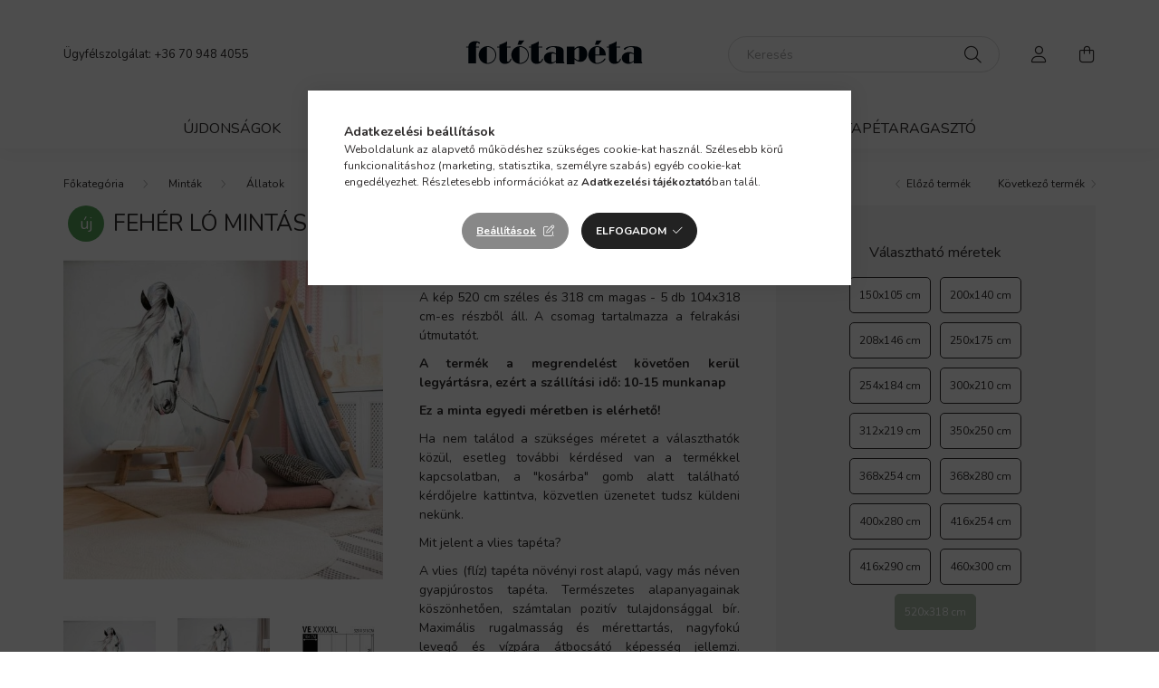

--- FILE ---
content_type: text/html; charset=UTF-8
request_url: https://www.fototapeta.hu/feher-lo-mintas-fototapeta-14086vexxxxxl
body_size: 24788
content:
<!DOCTYPE html>
<html lang="hu">
    <head>
        <meta charset="utf-8">
<meta name="description" content="Fehér ló mintás fotótapéta 520x318cm, Fehér ló mintás fotótapéta 520x318cm A kép 520 cm széles és 318 cm magas - 5 db 104x318 cm-es részből áll. A csomag tartal">
<meta name="robots" content="index, follow">
<meta http-equiv="X-UA-Compatible" content="IE=Edge">
<meta property="og:site_name" content="Fotótapéta, poszter, tapéta webáruház" />
<meta property="og:title" content="Fehér ló mintás fotótapéta 520x318cm">
<meta property="og:description" content="Fehér ló mintás fotótapéta 520x318cm, Fehér ló mintás fotótapéta 520x318cm A kép 520 cm széles és 318 cm magas - 5 db 104x318 cm-es részből áll. A csomag tartal">
<meta property="og:type" content="product">
<meta property="og:url" content="https://www.fototapeta.hu/feher-lo-mintas-fototapeta-14086vexxxxxl">
<meta property="og:image" content="https://www.fototapeta.hu/img/60646/14086VEXXXXXL/14086VEXXXXXL.jpg">
<meta name="facebook-domain-verification" content="1dhw8oduw5gt0wt3sy96slxjx5v6x5">
<meta name="google-site-verification" content="<!-- Google tag (gtag.js) --> <script async s">
<meta name="mobile-web-app-capable" content="yes">
<meta name="apple-mobile-web-app-capable" content="yes">
<meta name="MobileOptimized" content="320">
<meta name="HandheldFriendly" content="true">

<title>Fehér ló mintás fotótapéta 520x318cm</title>


<script>
var service_type="shop";
var shop_url_main="https://www.fototapeta.hu";
var actual_lang="hu";
var money_len="0";
var money_thousend=" ";
var money_dec=",";
var shop_id=60646;
var unas_design_url="https:"+"/"+"/"+"www.fototapeta.hu"+"/"+"!common_design"+"/"+"base"+"/"+"002001"+"/";
var unas_design_code='002001';
var unas_base_design_code='2000';
var unas_design_ver=4;
var unas_design_subver=4;
var unas_shop_url='https://www.fototapeta.hu';
var responsive="yes";
var config_plus=new Array();
config_plus['product_tooltip']=1;
config_plus['money_type']='Ft';
config_plus['money_type_display']='Ft';
var lang_text=new Array();

var UNAS = UNAS || {};
UNAS.shop={"base_url":'https://www.fototapeta.hu',"domain":'www.fototapeta.hu',"username":'fototapeta.unas.hu',"id":60646,"lang":'hu',"currency_type":'Ft',"currency_code":'HUF',"currency_rate":'1',"currency_length":0,"base_currency_length":0,"canonical_url":'https://www.fototapeta.hu/feher-lo-mintas-fototapeta-14086vexxxxxl'};
UNAS.design={"code":'002001',"page":'product_details'};
UNAS.api_auth="2113bc81e7bf6222d068839ca5006ea3";
UNAS.customer={"email":'',"id":0,"group_id":0,"without_registration":0};
UNAS.shop["category_id"]="188802";
UNAS.shop["sku"]="14086VEXXXXXL";
UNAS.shop["product_id"]="544337544";
UNAS.shop["only_private_customer_can_purchase"] = false;
 

UNAS.text = {
    "button_overlay_close": `Bezár`,
    "popup_window": `Felugró ablak`,
    "list": `lista`,
    "updating_in_progress": `frissítés folyamatban`,
    "updated": `frissítve`,
    "is_opened": `megnyitva`,
    "is_closed": `bezárva`,
    "deleted": `törölve`,
    "consent_granted": `hozzájárulás megadva`,
    "consent_rejected": `hozzájárulás elutasítva`,
    "field_is_incorrect": `mező hibás`,
    "error_title": `Hiba!`,
    "product_variants": `termék változatok`,
    "product_added_to_cart": `A termék a kosárba került`,
    "product_added_to_cart_with_qty_problem": `A termékből csak [qty_added_to_cart] [qty_unit] került kosárba`,
    "product_removed_from_cart": `A termék törölve a kosárból`,
    "reg_title_name": `Név`,
    "reg_title_company_name": `Cégnév`,
    "number_of_items_in_cart": `Kosárban lévő tételek száma`,
    "cart_is_empty": `A kosár üres`,
    "cart_updated": `A kosár frissült`
};


UNAS.text["delete_from_compare"]= `Törlés összehasonlításból`;
UNAS.text["comparison"]= `Összehasonlítás`;

UNAS.text["delete_from_favourites"]= `Törlés a kedvencek közül`;
UNAS.text["add_to_favourites"]= `Kedvencekhez`;






window.lazySizesConfig=window.lazySizesConfig || {};
window.lazySizesConfig.loadMode=1;
window.lazySizesConfig.loadHidden=false;

window.dataLayer = window.dataLayer || [];
function gtag(){dataLayer.push(arguments)};
gtag('js', new Date());
</script>

<script src="https://www.fototapeta.hu/!common_packages/jquery/jquery-3.2.1.js?mod_time=1759314984"></script>
<script src="https://www.fototapeta.hu/!common_packages/jquery/plugins/migrate/migrate.js?mod_time=1759314984"></script>
<script src="https://www.fototapeta.hu/!common_packages/jquery/plugins/autocomplete/autocomplete.js?mod_time=1759314984"></script>
<script src="https://www.fototapeta.hu/!common_packages/jquery/plugins/tools/overlay/overlay.js?mod_time=1759314984"></script>
<script src="https://www.fototapeta.hu/!common_packages/jquery/plugins/tools/toolbox/toolbox.expose.js?mod_time=1759314984"></script>
<script src="https://www.fototapeta.hu/!common_packages/jquery/plugins/lazysizes/lazysizes.min.js?mod_time=1759314984"></script>
<script src="https://www.fototapeta.hu/!common_packages/jquery/own/shop_common/exploded/common.js?mod_time=1764831093"></script>
<script src="https://www.fototapeta.hu/!common_packages/jquery/own/shop_common/exploded/common_overlay.js?mod_time=1759314984"></script>
<script src="https://www.fototapeta.hu/!common_packages/jquery/own/shop_common/exploded/common_shop_popup.js?mod_time=1759314984"></script>
<script src="https://www.fototapeta.hu/!common_packages/jquery/own/shop_common/exploded/page_product_details.js?mod_time=1759314984"></script>
<script src="https://www.fototapeta.hu/!common_packages/jquery/own/shop_common/exploded/function_favourites.js?mod_time=1759314984"></script>
<script src="https://www.fototapeta.hu/!common_packages/jquery/own/shop_common/exploded/function_compare.js?mod_time=1759314984"></script>
<script src="https://www.fototapeta.hu/!common_packages/jquery/own/shop_common/exploded/function_recommend.js?mod_time=1759314984"></script>
<script src="https://www.fototapeta.hu/!common_packages/jquery/own/shop_common/exploded/function_product_print.js?mod_time=1759314984"></script>
<script src="https://www.fototapeta.hu/!common_packages/jquery/plugins/hoverintent/hoverintent.js?mod_time=1759314984"></script>
<script src="https://www.fototapeta.hu/!common_packages/jquery/own/shop_tooltip/shop_tooltip.js?mod_time=1759314984"></script>
<script src="https://www.fototapeta.hu/!common_packages/jquery/plugins/responsive_menu/responsive_menu-unas.js?mod_time=1759314984"></script>
<script src="https://www.fototapeta.hu/!common_design/base/002000/main.js?mod_time=1759314986"></script>
<script src="https://www.fototapeta.hu/!common_packages/jquery/plugins/flickity/v3/flickity.pkgd.min.js?mod_time=1759314984"></script>
<script src="https://www.fototapeta.hu/!common_packages/jquery/plugins/toastr/toastr.min.js?mod_time=1759314984"></script>
<script src="https://www.fototapeta.hu/!common_packages/jquery/plugins/tippy/popper-2.4.4.min.js?mod_time=1759314984"></script>
<script src="https://www.fototapeta.hu/!common_packages/jquery/plugins/tippy/tippy-bundle.umd.min.js?mod_time=1759314984"></script>
<script src="https://www.fototapeta.hu/!common_packages/jquery/plugins/photoswipe/photoswipe.min.js?mod_time=1759314984"></script>
<script src="https://www.fototapeta.hu/!common_packages/jquery/plugins/photoswipe/photoswipe-ui-default.min.js?mod_time=1759314984"></script>

<link href="https://www.fototapeta.hu/temp/shop_60646_88057ed0a29cbbc9de3cfc154f881b86.css?mod_time=1768982016" rel="stylesheet" type="text/css">

<link href="https://www.fototapeta.hu/feher-lo-mintas-fototapeta-14086vexxxxxl" rel="canonical">
<link id="favicon-16x16" rel="icon" type="image/png" href="https://www.fototapeta.hu/shop_ordered/60646/pic/logo_16.png" sizes="16x16">
<link id="favicon-32x32" rel="icon" type="image/png" href="https://www.fototapeta.hu/shop_ordered/60646/pic/logo_36.png" sizes="32x32">
<script>
        var google_consent=1;
    
        gtag('consent', 'default', {
           'ad_storage': 'denied',
           'ad_user_data': 'denied',
           'ad_personalization': 'denied',
           'analytics_storage': 'denied',
           'functionality_storage': 'denied',
           'personalization_storage': 'denied',
           'security_storage': 'granted'
        });

    
        gtag('consent', 'update', {
           'ad_storage': 'denied',
           'ad_user_data': 'denied',
           'ad_personalization': 'denied',
           'analytics_storage': 'denied',
           'functionality_storage': 'denied',
           'personalization_storage': 'denied',
           'security_storage': 'granted'
        });

        </script>
    <script async src="https://www.googletagmanager.com/gtag/js?id=G-JQ924W2G3Y"></script>    <script>
    gtag('config', 'G-JQ924W2G3Y');

        </script>
        <script>
    var google_analytics=1;

                gtag('event', 'view_item', {
              "currency": "HUF",
              "value": '59990',
              "items": [
                  {
                      "item_id": "14086VEXXXXXL",
                      "item_name": "Fehér ló mintás fotótapéta 520x318cm",
                      "item_category": "Minták/Állatok",
                      "price": '59990'
                  }
              ],
              'non_interaction': true
            });
               </script>
           <script>
        gtag('config', 'AW-11107704523',{'allow_enhanced_conversions':true});
                </script>
                <script>
                       gtag('config', 'AW-11121358664');
                </script>
            <script>
        var google_ads=1;

                gtag('event','remarketing', {
            'ecomm_pagetype': 'product',
            'ecomm_prodid': ["14086VEXXXXXL"],
            'ecomm_totalvalue': 59990        });
            </script>
    
    <script>
    var facebook_pixel=1;
    /* <![CDATA[ */
        !function(f,b,e,v,n,t,s){if(f.fbq)return;n=f.fbq=function(){n.callMethod?
            n.callMethod.apply(n,arguments):n.queue.push(arguments)};if(!f._fbq)f._fbq=n;
            n.push=n;n.loaded=!0;n.version='2.0';n.queue=[];t=b.createElement(e);t.async=!0;
            t.src=v;s=b.getElementsByTagName(e)[0];s.parentNode.insertBefore(t,s)}(window,
                document,'script','//connect.facebook.net/en_US/fbevents.js');

        fbq('init', '492237291290913');
                fbq('track', 'PageView', {}, {eventID:'PageView.aXDnNhgjtcH1vSAxObXt7QAAABo'});
        
        fbq('track', 'ViewContent', {
            content_name: 'Fehér ló mintás fotótapéta 520x318cm',
            content_category: 'Minták > Állatok',
            content_ids: ['14086VEXXXXXL'],
            contents: [{'id': '14086VEXXXXXL', 'quantity': '1'}],
            content_type: 'product',
            value: 59990,
            currency: 'HUF'
        }, {eventID:'ViewContent.aXDnNhgjtcH1vSAxObXt7QAAABo'});

        
        $(document).ready(function() {
            $(document).on("addToCart", function(event, product_array){
                facebook_event('AddToCart',{
					content_name: product_array.name,
					content_category: product_array.category,
					content_ids: [product_array.sku],
					contents: [{'id': product_array.sku, 'quantity': product_array.qty}],
					content_type: 'product',
					value: product_array.price,
					currency: 'HUF'
				}, {eventID:'AddToCart.' + product_array.event_id});
            });

            $(document).on("addToFavourites", function(event, product_array){
                facebook_event('AddToWishlist', {
                    content_ids: [product_array.sku],
                    content_type: 'product'
                }, {eventID:'AddToFavourites.' + product_array.event_id});
            });
        });

    /* ]]> */
    </script>
<script>
(function(i,s,o,g,r,a,m){i['BarionAnalyticsObject']=r;i[r]=i[r]||function(){
    (i[r].q=i[r].q||[]).push(arguments)},i[r].l=1*new Date();a=s.createElement(o),
    m=s.getElementsByTagName(o)[0];a.async=1;a.src=g;m.parentNode.insertBefore(a,m)
})(window, document, 'script', 'https://pixel.barion.com/bp.js', 'bp');
                    
bp('init', 'addBarionPixelId', 'BP-1wJAJzzTH9-46');
</script>
<noscript><img height='1' width='1' style='display:none' alt='' src='https://pixel.barion.com/a.gif?__ba_pixel_id=BP-1wJAJzzTH9-46&ev=contentView&noscript=1'/></noscript>
<script>
$(document).ready(function () {
     UNAS.onGrantConsent(function(){
         bp('consent', 'grantConsent');
     });
     
     UNAS.onRejectConsent(function(){
         bp('consent', 'rejectConsent');
     });

     var contentViewProperties = {
         'currency': 'HUF',
         'quantity': 1,
         'unit': 'db',
         'unitPrice': 59990,
         'category': 'Minták|Állatok',
         'imageUrl': 'https://www.fototapeta.hu/img/60646/14086VEXXXXXL/500x500,r/14086VEXXXXXL.jpg?time=1761230810',
         'name': 'Fehér ló mintás fotótapéta 520x318cm',
         'contentType': 'Product',
         'id': '14086VEXXXXXL',
     }
     bp('track', 'contentView', contentViewProperties);

     UNAS.onChangeVariant(function(event,params){
         var variant = '';
         if (typeof params.variant_list1!=='undefined') variant+=params.variant_list1;
         if (typeof params.variant_list2!=='undefined') variant+='|'+params.variant_list2;
         if (typeof params.variant_list3!=='undefined') variant+='|'+params.variant_list3;
         var customizeProductProperties = {
            'contentType': 'Product',
            'currency': 'HUF',
            'id': params.sku,
            'name': 'Fehér ló mintás fotótapéta 520x318cm',
            'unit': 'db',
            'unitPrice': 59990,
            'variant': variant,
            'list': 'ProductPage'
        }
        bp('track', 'customizeProduct', customizeProductProperties);
     });

     UNAS.onAddToCart(function(event,params){
         var variant = '';
         if (typeof params.variant_list1!=='undefined') variant+=params.variant_list1;
         if (typeof params.variant_list2!=='undefined') variant+='|'+params.variant_list2;
         if (typeof params.variant_list3!=='undefined') variant+='|'+params.variant_list3;
         var addToCartProperties = {
             'contentType': 'Product',
             'currency': 'HUF',
             'id': params.sku,
             'name': params.name,
             'quantity': parseFloat(params.qty_add),
             'totalItemPrice': params.qty*params.price,
             'unit': params.unit,
             'unitPrice': parseFloat(params.price),
             'category': params.category,
             'variant': variant
         };
         bp('track', 'addToCart', addToCartProperties);
     });

     UNAS.onClickProduct(function(event,params){
         UNAS.getProduct(function(result) {
             if (result.name!=undefined) {
                 var clickProductProperties  = {
                     'contentType': 'Product',
                     'currency': 'HUF',
                     'id': params.sku,
                     'name': result.name,
                     'unit': result.unit,
                     'unitPrice': parseFloat(result.unit_price),
                     'quantity': 1
                 }
                 bp('track', 'clickProduct', clickProductProperties );
             }
         },params);
     });

UNAS.onRemoveFromCart(function(event,params){
     bp('track', 'removeFromCart', {
         'contentType': 'Product',
         'currency': 'HUF',
         'id': params.sku,
         'name': params.name,
         'quantity': params.qty,
         'totalItemPrice': params.price * params.qty,
         'unit': params.unit,
         'unitPrice': parseFloat(params.price),
         'list': 'BasketPage'
     });
});

});
</script>

<script src="https://www.onlinepenztarca.hu/js/onlinepenztarcajs.js?btr=1LwKQ-6GHpm-zTgvd-bcFgb" async></script>



        <meta content="width=device-width, initial-scale=1.0" name="viewport" />
        <link rel="preconnect" href="https://fonts.gstatic.com">
        <link rel="preload" href="https://fonts.googleapis.com/css2?family=Nunito:wght@400;700&display=swap" as="style" />
        <link rel="stylesheet" href="https://fonts.googleapis.com/css2?family=Nunito:wght@400;700&display=swap" media="print" onload="this.media='all'">
        <noscript>
            <link rel="stylesheet" href="https://fonts.googleapis.com/css2?family=Nunito:wght@400;700&display=swap" />
        </noscript>
        
        
        
        
        

        
        
        
                    
            
            
            
            
            
            
            
                
        
        
    </head>

                
                
    
    
    
    
    <body class='design_ver4 design_subver1 design_subver2 design_subver3 design_subver4' id="ud_shop_artdet">
    
        <div id="fb-root"></div>
    <script>
        window.fbAsyncInit = function() {
            FB.init({
                xfbml            : true,
                version          : 'v22.0'
            });
        };
    </script>
    <script async defer crossorigin="anonymous" src="https://connect.facebook.net/hu_HU/sdk.js"></script>
    <div id="image_to_cart" style="display:none; position:absolute; z-index:100000;"></div>
<div class="overlay_common overlay_warning" id="overlay_cart_add"></div>
<script>$(document).ready(function(){ overlay_init("cart_add",{"onBeforeLoad":false}); });</script>
<div id="overlay_login_outer"></div>	
	<script>
	$(document).ready(function(){
	    var login_redir_init="";

		$("#overlay_login_outer").overlay({
			onBeforeLoad: function() {
                var login_redir_temp=login_redir_init;
                if (login_redir_act!="") {
                    login_redir_temp=login_redir_act;
                    login_redir_act="";
                }

									$.ajax({
						type: "GET",
						async: true,
						url: "https://www.fototapeta.hu/shop_ajax/ajax_popup_login.php",
						data: {
							shop_id:"60646",
							lang_master:"hu",
                            login_redir:login_redir_temp,
							explicit:"ok",
							get_ajax:"1"
						},
						success: function(data){
							$("#overlay_login_outer").html(data);
							if (unas_design_ver >= 5) $("#overlay_login_outer").modal('show');
							$('#overlay_login1 input[name=shop_pass_login]').keypress(function(e) {
								var code = e.keyCode ? e.keyCode : e.which;
								if(code.toString() == 13) {		
									document.form_login_overlay.submit();		
								}	
							});	
						}
					});
								},
			top: 50,
			mask: {
	color: "#000000",
	loadSpeed: 200,
	maskId: "exposeMaskOverlay",
	opacity: 0.7
},
			closeOnClick: (config_plus['overlay_close_on_click_forced'] === 1),
			onClose: function(event, overlayIndex) {
				$("#login_redir").val("");
			},
			load: false
		});
		
			});
	function overlay_login() {
		$(document).ready(function(){
			$("#overlay_login_outer").overlay().load();
		});
	}
	function overlay_login_remind() {
        if (unas_design_ver >= 5) {
            $("#overlay_remind").overlay().load();
        } else {
            $(document).ready(function () {
                $("#overlay_login_outer").overlay().close();
                setTimeout('$("#overlay_remind").overlay().load();', 250);
            });
        }
	}

    var login_redir_act="";
    function overlay_login_redir(redir) {
        login_redir_act=redir;
        $("#overlay_login_outer").overlay().load();
    }
	</script>  
	<div class="overlay_common overlay_info" id="overlay_remind"></div>
<script>$(document).ready(function(){ overlay_init("remind",[]); });</script>

	<script>
    	function overlay_login_error_remind() {
		$(document).ready(function(){
			load_login=0;
			$("#overlay_error").overlay().close();
			setTimeout('$("#overlay_remind").overlay().load();', 250);	
		});
	}
	</script>  
	<div class="overlay_common overlay_info" id="overlay_newsletter"></div>
<script>$(document).ready(function(){ overlay_init("newsletter",[]); });</script>

<script>
function overlay_newsletter() {
    $(document).ready(function(){
        $("#overlay_newsletter").overlay().load();
    });
}
</script>
<div class="overlay_common overlay_error" id="overlay_script"></div>
<script>$(document).ready(function(){ overlay_init("script",[]); });</script>
    <script>
    $(document).ready(function() {
        $.ajax({
            type: "GET",
            url: "https://www.fototapeta.hu/shop_ajax/ajax_stat.php",
            data: {master_shop_id:"60646",get_ajax:"1"}
        });
    });
    </script>
    

    <div id="container" class="page_shop_artdet_14086VEXXXXXL filter-not-exists">
                

        <header class="header js-header">
            <div class="header-inner js-header-inner">
                <div class="container">
                    <div class="row gutters-5 flex-nowrap justify-content-center align-items-center py-3 py-lg-5">
                        <div class="header__left col">
                            <div class="header__left-inner d-flex align-items-center">
                                <button type="button" class="hamburger__btn dropdown--btn d-lg-none" id="hamburger__btn" aria-label="hamburger button" data-btn-for=".hamburger__dropdown">
                                    <span class="hamburger__btn-icon icon--hamburger"></span>
                                </button>
                                
                                
                                    <div class="js-element header_text_section_2 d-none d-lg-block" data-element-name="header_text_section_2">
        <div class="element__content ">
                            <div class="element__html slide-1"><p>Ügyfélszolgálat: <a href="tel:+36 70 948 4055">+36 70 948 4055</a></p></div>
                    </div>
    </div>

                            </div>
                        </div>

                            <div id="header_logo_img" class="js-element logo col-auto flex-shrink-1" data-element-name="header_logo">
        <div class="header_logo-img-container">
            <div class="header_logo-img-wrapper">
                                                <a href="https://www.fototapeta.hu/">                    <picture>
                                                <source srcset="https://www.fototapeta.hu/!common_design/custom/fototapeta.unas.hu/element/layout_hu_header_logo-260x60_1_default.png?time=1643555532 1x, https://www.fototapeta.hu/!common_design/custom/fototapeta.unas.hu/element/layout_hu_header_logo-260x60_1_default_retina.png?time=1643555532 2x" />
                        <img                              width="260" height="60"
                                                          src="https://www.fototapeta.hu/!common_design/custom/fototapeta.unas.hu/element/layout_hu_header_logo-260x60_1_default.png?time=1643555532"                             
                             alt="Fotótapéta, poszter, tapéta webáruház                        "/>
                    </picture>
                    </a>                                        </div>
        </div>
    </div>


                        <div class="header__right col">
                            <div class="header__right-inner d-flex align-items-center justify-content-end">
                                <div class="search-box browser-is-chrome">
    <div class="search-box__inner position-relative ml-auto js-search" id="box_search_content">
        <form name="form_include_search" id="form_include_search" action="https://www.fototapeta.hu/shop_search.php" method="get">
            <div class="box-search-group mb-0">
                <input data-stay-visible-breakpoint="992" name="search" id="box_search_input" value="" pattern=".{3,100}"
                       title="Hosszabb kereső kifejezést írjon be!" aria-label="Keresés" placeholder="Keresés" type="text" maxlength="100"
                       class="ac_input form-control js-search-input" autocomplete="off" required                >
                <div class="search-box__search-btn-outer input-group-append" title='Keresés'>
                    <button class="search-btn" aria-label="Keresés">
                        <span class="search-btn-icon icon--search"></span>
                    </button>
                    <button type="button" onclick="$('.js-search-smart-autocomplete').addClass('is-hidden');$(this).addClass('is-hidden');" class='search-close-btn text-right d-lg-none is-hidden' aria-label="">
                        <span class="search-close-btn-icon icon--close"></span>
                    </button>
                </div>
                <div class="search__loading">
                    <div class="loading-spinner--small"></div>
                </div>
            </div>
            <div class="search-box__mask"></div>
        </form>
        <div class="ac_results"></div>
    </div>
</div>
<script>
    $(document).ready(function(){
       $(document).on('smartSearchCreate smartSearchOpen smartSearchHasResult', function(e){
           if (e.type !== 'smartSearchOpen' || (e.type === 'smartSearchOpen' && $('.js-search-smart-autocomplete').children().length > 0)) {
               $('.search-close-btn').removeClass('is-hidden');
           }
       });
       $(document).on('smartSearchClose smartSearchEmptyResult', function(){
           $('.search-close-btn').addClass('is-hidden');
       });
       $(document).on('smartSearchInputLoseFocus', function(){
           if ($('.js-search-smart-autocomplete').length>0) {
               setTimeout(function () {
                   let height = $(window).height() - ($('.js-search-smart-autocomplete').offset().top - $(window).scrollTop()) - 20;
                   $('.search-smart-autocomplete').css('max-height', height + 'px');
               }, 300);
           }
       });
    });
</script>


                                                    <button type="button" class="profile__btn js-profile-btn dropdown--btn d-none d-lg-block" id="profile__btn" data-orders="https://www.fototapeta.hu/shop_order_track.php" aria-label="profile button" data-btn-for=".profile__dropdown">
            <span class="profile__btn-icon icon--head"></span>
        </button>
            
                                <button class="cart-box__btn dropdown--btn js-cart-box-loaded-by-ajax" aria-label="cart button" type="button" data-btn-for=".cart-box__dropdown">
                                    <span class="cart-box__btn-icon icon--cart">
                                            <span id="box_cart_content" class="cart-box">            </span>
                                    </span>
                                </button>
                            </div>
                        </div>
                    </div>
                </div>
                                <nav class="navbar d-none d-lg-flex navbar-expand navbar-light">
                    <div class="container">
                        <ul class="navbar-nav mx-auto js-navbar-nav">
                                        <li class="nav-item spec-item js-nav-item-new">
                    <a class="nav-link" href="https://www.fototapeta.hu/ujdonsagok" >
                    Újdonságok
                    </a>

            </li>
    <li class="nav-item spec-item js-nav-item-stock">
                    <a class="nav-link" href="https://www.fototapeta.hu/raktaron-levo-termekek" >
                    Készletről azonnal
                    </a>

            </li>
    <li class="nav-item js-nav-item-917024">
                    <a class="nav-link" href="https://www.fototapeta.hu/fototapetak" >
                    Minták
                    </a>

            </li>
    <li class="nav-item js-nav-item-122749">
                    <a class="nav-link" href="https://www.fototapeta.hu/stilus-valaszto" >
                    Stílus választó
                    </a>

            </li>
    <li class="nav-item js-nav-item-984308">
                    <a class="nav-link" href="https://www.fototapeta.hu/tapeta" >
                    Tapéta
                    </a>

            </li>
    <li class="nav-item js-nav-item-829525">
                    <a class="nav-link" href="https://www.fototapeta.hu/tapetaragaszto" >
                    Tapétaragasztó
                    </a>

            </li>

    
                                    
    
                        </ul>
                    </div>
                </nav>

                <script>
                    $(document).ready(function () {
                                                    $('.nav-item.dropdown').hoverIntent({
                                over: function () {
                                    handleCloseDropdowns();
                                    var thisNavLink = $('> .nav-link', this);
                                    var thisNavItem = thisNavLink.parent();
                                    var thisDropdownMenu = thisNavItem.find('.dropdown-menu');
                                    var thisNavbarNav = $('.js-navbar-nav');

                                    /*remove is-opened class form the rest menus (cat+plus)*/
                                    thisNavbarNav.find('.show').not(thisNavItem).removeClass('show');
                                    thisNavLink.attr('aria-expanded','true');
                                    thisNavItem.addClass('show');
                                    thisDropdownMenu.addClass('show');
                                },
                                out: function () {
                                    handleCloseDropdowns();
                                    var thisNavLink = $('> .nav-link', this);
                                    var thisNavItem = thisNavLink.parent();
                                    var thisDropdownMenu = thisNavItem.find('.dropdown-menu');

                                    /*remove is-opened class form the rest menus (cat+plus)*/
                                    thisNavLink.attr('aria-expanded','false');
                                    thisNavItem.removeClass('show');
                                    thisDropdownMenu.removeClass('show');
                                },
                                interval: 100,
                                sensitivity: 10,
                                timeout: 250
                            });
                                            });
                </script>
                            </div>
        </header>
                        <main class="main">
                        
            
    <link rel="stylesheet" type="text/css" href="https://www.fototapeta.hu/!common_packages/jquery/plugins/photoswipe/css/default-skin.min.css">
    <link rel="stylesheet" type="text/css" href="https://www.fototapeta.hu/!common_packages/jquery/plugins/photoswipe/css/photoswipe.min.css">
    
    
    <script>
        var $clickElementToInitPs = '.js-init-ps';

        var initPhotoSwipeFromDOM = function() {
            var $pswp = $('.pswp')[0];
            var $psDatas = $('.photoSwipeDatas');

            $psDatas.each( function() {
                var $pics = $(this),
                    getItems = function() {
                        var items = [];
                        $pics.find('a').each(function() {
                            var $this = $(this),
                                $href   = $this.attr('href'),
                                $size   = $this.data('size').split('x'),
                                $width  = $size[0],
                                $height = $size[1],
                                item = {
                                    src : $href,
                                    w   : $width,
                                    h   : $height
                                };
                            items.push(item);
                        });
                        return items;
                    };

                var items = getItems();

                $($clickElementToInitPs).on('click', function (event) {
                    var $this = $(this);
                    event.preventDefault();

                    var $index = parseInt($this.attr('data-loop-index'));
                    var options = {
                        index: $index,
                        history: false,
                        bgOpacity: 0.5,
                        shareEl: false,
                        showHideOpacity: true,
                        getThumbBoundsFn: function (index) {
                            /** azon képeről nagyítson a photoswipe, melyek láthatók
                             **/
                            var thumbnails = $($clickElementToInitPs).map(function() {
                                var $this = $(this);
                                if ($this.is(":visible")) {
                                    return this;
                                }
                            }).get();
                            var thumbnail = thumbnails[index];
                            var pageYScroll = window.pageYOffset || document.documentElement.scrollTop;
                            var zoomedImgHeight = items[index].h;
                            var zoomedImgWidth = items[index].w;
                            var zoomedImgRatio = zoomedImgHeight / zoomedImgWidth;
                            var rect = thumbnail.getBoundingClientRect();
                            var zoomableImgHeight = rect.height;
                            var zoomableImgWidth = rect.width;
                            var zoomableImgRatio = (zoomableImgHeight / zoomableImgWidth);
                            var offsetY = 0;
                            var offsetX = 0;
                            var returnWidth = zoomableImgWidth;

                            if (zoomedImgRatio < 1) { /* a nagyított kép fekvő */
                                if (zoomedImgWidth < zoomableImgWidth) { /*A nagyított kép keskenyebb */
                                    offsetX = (zoomableImgWidth - zoomedImgWidth) / 2;
                                    offsetY = (Math.abs(zoomableImgHeight - zoomedImgHeight)) / 2;
                                    returnWidth = zoomedImgWidth;
                                } else { /*A nagyított kép szélesebb */
                                    offsetY = (zoomableImgHeight - (zoomableImgWidth * zoomedImgRatio)) / 2;
                                }

                            } else if (zoomedImgRatio > 1) { /* a nagyított kép álló */
                                if (zoomedImgHeight < zoomableImgHeight) { /*A nagyított kép alacsonyabb */
                                    offsetX = (zoomableImgWidth - zoomedImgWidth) / 2;
                                    offsetY = (zoomableImgHeight - zoomedImgHeight) / 2;
                                    returnWidth = zoomedImgWidth;
                                } else { /*A nagyított kép magasabb */
                                    offsetX = (zoomableImgWidth - (zoomableImgHeight / zoomedImgRatio)) / 2;
                                    if (zoomedImgRatio > zoomableImgRatio) returnWidth = zoomableImgHeight / zoomedImgRatio;
                                }
                            } else { /*A nagyított kép négyzetes */
                                if (zoomedImgWidth < zoomableImgWidth) { /*A nagyított kép keskenyebb */
                                    offsetX = (zoomableImgWidth - zoomedImgWidth) / 2;
                                    offsetY = (Math.abs(zoomableImgHeight - zoomedImgHeight)) / 2;
                                    returnWidth = zoomedImgWidth;
                                } else { /*A nagyított kép szélesebb */
                                    offsetY = (zoomableImgHeight - zoomableImgWidth) / 2;
                                }
                            }

                            return {x: rect.left + offsetX, y: rect.top + pageYScroll + offsetY, w: returnWidth};
                        },
                        getDoubleTapZoom: function (isMouseClick, item) {
                            if (isMouseClick) {
                                return 1;
                            } else {
                                return item.initialZoomLevel < 0.7 ? 1 : 1.5;
                            }
                        }
                    };

                    var photoSwipe = new PhotoSwipe($pswp, PhotoSwipeUI_Default, items, options);
                    photoSwipe.init();
                });
            });
        };
    </script>

    
    
<div id="page_artdet_content" class="artdet artdet--type-1">
            <div class="fixed-cart bg-primary shadow-sm js-fixed-cart" id="artdet__fixed-cart">
            <div class="container">
                <div class="row gutters-5 align-items-center py-3">
                    <div class="col-auto">
                        <img class="navbar__fixed-cart-img lazyload" width="50" height="50" src="https://www.fototapeta.hu/main_pic/space.gif" data-src="https://www.fototapeta.hu/img/60646/14086VEXXXXXL/50x50,r/14086VEXXXXXL.jpg?time=1761230810" data-srcset="https://www.fototapeta.hu/img/60646/14086VEXXXXXL/100x100,r/14086VEXXXXXL.jpg?time=1761230810 2x" alt="Fehér ló mintás fotótapéta 520x318cm" />
                    </div>
                    <div class="col">
                        <div class="d-flex flex-column flex-md-row align-items-md-center">
                            <div class="fixed-cart__name line-clamp--2-12">Fehér ló mintás fotótapéta 520x318cm
</div>
                                                            <div class="fixed-cart__price with-rrp row gutters-5 align-items-baseline ml-md-auto ">
                                                                            <div class="artdet__price-base product-price--base">
                                            <span class="fixed-cart__price-base-value"><span id='price_net_brutto_14086VEXXXXXL' class='price_net_brutto_14086VEXXXXXL'>59 990</span> Ft</span>                                        </div>
                                                                                                        </div>
                                                    </div>
                    </div>
                    <div class="col-auto">
                        <button class="navbar__fixed-cart-btn btn btn-primary" type="button" onclick="$('.artdet__cart-btn').trigger('click');"  >Kosárba</button>
                    </div>
                </div>
            </div>
        </div>
        <script>
            $(document).ready(function () {
                var $itemVisibilityCheck = $(".js-main-cart-btn");
                var $stickyElement = $(".js-fixed-cart");

                $(window).scroll(function () {
                    if ($(this).scrollTop() + 60 > $itemVisibilityCheck.offset().top) {
                        $stickyElement.addClass('is-visible');
                    } else {
                        $stickyElement.removeClass('is-visible');
                    }
                });
            });
        </script>
        <div class="artdet__breadcrumb-prev-next">
        <div class="container">
            <div class="row gutters-10">
                <div class="col-md">
                        <nav id="breadcrumb" aria-label="breadcrumb">
                                <ol class="breadcrumb level-2">
                <li class="breadcrumb-item">
                                        <a class="breadcrumb-item breadcrumb-item--home" href="https://www.fototapeta.hu/fokategoria" aria-label="Főkategória" title="Főkategória"></a>
                                    </li>
                                <li class="breadcrumb-item">
                                        <a class="breadcrumb-item" href="https://www.fototapeta.hu/fototapetak">Minták</a>
                                    </li>
                                <li class="breadcrumb-item">
                                        <a class="breadcrumb-item" href="https://www.fototapeta.hu/allatmintas-fototapetak">Állatok</a>
                                    </li>
                            </ol>
            <script>
                $("document").ready(function(){
                                        $(".js-nav-item-917024").addClass("active");
                                        $(".js-nav-item-188802").addClass("active");
                                    });
            </script>
                </nav>

                </div>
                                    <div class="col-md-auto">
                        <div class="artdet__pagination d-flex py-3 py-md-0 mb-3 mb-md-4">
                            <button class="artdet__pagination-btn artdet__pagination-prev btn btn-text icon--b-arrow-left" type="button" onclick="product_det_prevnext('https://www.fototapeta.hu/feher-lo-mintas-fototapeta-14086vexxxxxl','?cat=188802&sku=&action=prev_js')">Előző termék</button>
                            <button class="artdet__pagination-btn artdet__pagination-next btn btn-text icon--a-arrow-right ml-auto ml-md-5" type="button" onclick="product_det_prevnext('https://www.fototapeta.hu/feher-lo-mintas-fototapeta-14086vexxxxxl','?cat=188802&sku=&action=next_js')" >Következő termék</button>
                        </div>
                    </div>
                            </div>
        </div>
    </div>

    <script>
<!--
var lang_text_warning=`Figyelem!`
var lang_text_required_fields_missing=`Kérjük töltse ki a kötelező mezők mindegyikét!`
function formsubmit_artdet() {
   cart_add("14086VEXXXXXL","",null,1)
}
$(document).ready(function(){
	select_base_price("14086VEXXXXXL",1);
	
	
});
// -->
</script>


    <form name="form_temp_artdet">

    <div class="artdet__pic-data-wrap mb-3 mb-lg-5 js-product">
        <div class="container">
            <div class="row main-block">
                <div class="artdet__img-data-left col-md-6 col-lg-7 col-xl-8">
                    <div class="artdet__name-wrap mb-4">
                        <div class="row align-items-center">
                            <div class="col-sm col-md-12 col-xl">
                                <div class="d-flex flex-wrap align-items-center">
                                                                            <div class="artdet__badges d-flex mr-3">
                                                                                                                                        <div class="artdet__new badge badge--new ml-2">ÚJ</div>
                                                                                    </div>
                                                                        <h1 class='artdet__name line-clamp--3-12'>Fehér ló mintás fotótapéta 520x318cm
</h1>
                                </div>
                            </div>
                                                            <div class="col-sm-auto col-md col-xl-auto text-right">
                                                                                                                <div class="artdet__social font-s d-flex align-items-center justify-content-sm-end">
                                                                                                                                                <button class="artdet__social-icon artdet__social-icon--facebook" type="button" aria-label="facebook" data-tippy="facebook" onclick='window.open("https://www.facebook.com/sharer.php?u=https%3A%2F%2Fwww.fototapeta.hu%2Ffeher-lo-mintas-fototapeta-14086vexxxxxl")'></button>
                                                                                                    <button class="artdet__social-icon artdet__social-icon--pinterest" type="button" aria-label="pinterest" data-tippy="pinterest" onclick='window.open("http://www.pinterest.com/pin/create/button/?url=https%3A%2F%2Fwww.fototapeta.hu%2Ffeher-lo-mintas-fototapeta-14086vexxxxxl&media=https%3A%2F%2Fwww.fototapeta.hu%2Fimg%2F60646%2F14086VEXXXXXL%2F14086VEXXXXXL.jpg&description=Feh%C3%A9r+l%C3%B3+mint%C3%A1s+fot%C3%B3tap%C3%A9ta+520x318cm")'></button>
                                                                                                                                                                                        <div class="artdet__social-icon artdet__social-icon--fb-like d-flex"><div class="fb-like" data-href="https://www.fototapeta.hu/feher-lo-mintas-fototapeta-14086vexxxxxl" data-width="95" data-layout="button_count" data-action="like" data-size="small" data-share="false" data-lazy="true"></div><style type="text/css">.fb-like.fb_iframe_widget > span { height: 21px !important; }</style></div>
                                                                                    </div>
                                                                    </div>
                                                    </div>
                    </div>
                    <div class="row">
                        <div class="artdet__img-outer col-xl-6">
                            		                            <div class='artdet__img-inner has-image'>
                                                                
                                <div class="artdet__alts js-alts carousel mb-5" data-flickity='{ "cellAlign": "left", "contain": true, "lazyLoad": true, "watchCSS": true }'>
                                    <div class="carousel-cell artdet__alt-img js-init-ps" data-loop-index="0">
                                        		                                        <img class="artdet__img-main" width="500" height="500"
                                             src="https://www.fototapeta.hu/img/60646/14086VEXXXXXL/500x500,r/14086VEXXXXXL.jpg?time=1761230810"
                                             srcset="https://www.fototapeta.hu/img/60646/14086VEXXXXXL/700x700,r/14086VEXXXXXL.jpg?time=1761230810 1.4x"
                                             alt="Fehér ló mintás fotótapéta 520x318cm" title="Fehér ló mintás fotótapéta 520x318cm" id="main_image" />
                                    </div>
                                                                                                                        <div class="carousel-cell artdet__alt-img js-init-ps d-xl-none" data-loop-index="1">
                                                <img class="artdet__img--alt carousel__lazy-image" width="500" height="500"
                                                     src="https://www.fototapeta.hu/main_pic/space.gif"
                                                     data-flickity-lazyload-src="https://www.fototapeta.hu/img/60646/14086VEXXXXXL_altpic_1/500x500,r/14086VEXXXXXL.jpg?time=1761230810"
                                                                                                                    data-flickity-lazyload-srcset="https://www.fototapeta.hu/img/60646/14086VEXXXXXL_altpic_1/700x700,r/14086VEXXXXXL.jpg?time=1761230810 1.4x"
                                                                                                             alt="Fehér ló mintás fotótapéta 520x318cm" title="Fehér ló mintás fotótapéta 520x318cm" />
                                            </div>
                                                                                    <div class="carousel-cell artdet__alt-img js-init-ps d-xl-none" data-loop-index="2">
                                                <img class="artdet__img--alt carousel__lazy-image" width="500" height="500"
                                                     src="https://www.fototapeta.hu/main_pic/space.gif"
                                                     data-flickity-lazyload-src="https://www.fototapeta.hu/img/60646/14086VEXXXXXL_altpic_2/500x500,r/14086VEXXXXXL.jpg?time=1761230810"
                                                                                                                    data-flickity-lazyload-srcset="https://www.fototapeta.hu/img/60646/14086VEXXXXXL_altpic_2/700x700,r/14086VEXXXXXL.jpg?time=1761230810 1.4x"
                                                                                                             alt="Fehér ló mintás fotótapéta 520x318cm" title="Fehér ló mintás fotótapéta 520x318cm" />
                                            </div>
                                                                                    <div class="carousel-cell artdet__alt-img js-init-ps d-xl-none" data-loop-index="3">
                                                <img class="artdet__img--alt carousel__lazy-image" width="500" height="500"
                                                     src="https://www.fototapeta.hu/main_pic/space.gif"
                                                     data-flickity-lazyload-src="https://www.fototapeta.hu/img/60646/14086VEXXXXXL_altpic_3/500x500,r/14086VEXXXXXL.jpg?time=1761230810"
                                                                                                                    data-flickity-lazyload-srcset="https://www.fototapeta.hu/img/60646/14086VEXXXXXL_altpic_3/700x700,r/14086VEXXXXXL.jpg?time=1761230810 1.4x"
                                                                                                             alt="Fehér ló mintás fotótapéta 520x318cm" title="Fehér ló mintás fotótapéta 520x318cm" />
                                            </div>
                                                                                                            </div>

                                                                    <div class="artdet__img-thumbs d-none d-xl-block mb-2">
                                        <div class="row gutters-12">
                                            <div class="col-md-4 d-none">
                                                <div class="artdet__img--thumb-wrap">
                                                    <img class="artdet__img--thumb-main lazyload" width="150" height="150"
                                                         src="https://www.fototapeta.hu/main_pic/space.gif"
                                                         data-src="https://www.fototapeta.hu/img/60646/14086VEXXXXXL/150x150,r/14086VEXXXXXL.jpg?time=1761230810"
                                                                                                                            data-srcset="https://www.fototapeta.hu/img/60646/14086VEXXXXXL/300x300,r/14086VEXXXXXL.jpg?time=1761230810 2x"
                                                                                                                     alt="Fehér ló mintás fotótapéta 520x318cm" title="Fehér ló mintás fotótapéta 520x318cm" />
                                                </div>
                                            </div>
                                                                                            <div class="col-md-4">
                                                    <div class="artdet__img--thumb-wrap js-init-ps" data-loop-index="1">
                                                        <img class="artdet__img--thumb lazyload" width="150" height="150"
                                                             src="https://www.fototapeta.hu/main_pic/space.gif"
                                                             data-src="https://www.fototapeta.hu/img/60646/14086VEXXXXXL_altpic_1/150x150,r/14086VEXXXXXL.jpg?time=1761230810"
                                                                                                                                    data-srcset="https://www.fototapeta.hu/img/60646/14086VEXXXXXL_altpic_1/300x300,r/14086VEXXXXXL.jpg?time=1761230810 2x"
                                                                                                                             alt="Fehér ló mintás fotótapéta 520x318cm" title="Fehér ló mintás fotótapéta 520x318cm" />
                                                    </div>
                                                </div>
                                                                                            <div class="col-md-4">
                                                    <div class="artdet__img--thumb-wrap js-init-ps" data-loop-index="2">
                                                        <img class="artdet__img--thumb lazyload" width="150" height="150"
                                                             src="https://www.fototapeta.hu/main_pic/space.gif"
                                                             data-src="https://www.fototapeta.hu/img/60646/14086VEXXXXXL_altpic_2/150x150,r/14086VEXXXXXL.jpg?time=1761230810"
                                                                                                                                    data-srcset="https://www.fototapeta.hu/img/60646/14086VEXXXXXL_altpic_2/300x300,r/14086VEXXXXXL.jpg?time=1761230810 2x"
                                                                                                                             alt="Fehér ló mintás fotótapéta 520x318cm" title="Fehér ló mintás fotótapéta 520x318cm" />
                                                    </div>
                                                </div>
                                                                                            <div class="col-md-4">
                                                    <div class="artdet__img--thumb-wrap js-init-ps" data-loop-index="3">
                                                        <img class="artdet__img--thumb lazyload" width="150" height="150"
                                                             src="https://www.fototapeta.hu/main_pic/space.gif"
                                                             data-src="https://www.fototapeta.hu/img/60646/14086VEXXXXXL_altpic_3/150x150,r/14086VEXXXXXL.jpg?time=1761230810"
                                                                                                                                    data-srcset="https://www.fototapeta.hu/img/60646/14086VEXXXXXL_altpic_3/300x300,r/14086VEXXXXXL.jpg?time=1761230810 2x"
                                                                                                                             alt="Fehér ló mintás fotótapéta 520x318cm" title="Fehér ló mintás fotótapéta 520x318cm" />
                                                    </div>
                                                </div>
                                                                                    </div>
                                    </div>

                                                                                                        
                                                                    <script>
                                        $(document).ready(function() {
                                            initPhotoSwipeFromDOM();
                                        });
                                    </script>

                                    <div class="photoSwipeDatas invisible">
                                        <a href="https://www.fototapeta.hu/img/60646/14086VEXXXXXL/14086VEXXXXXL.jpg?time=1761230810" data-size="800x799"></a>
                                                                                                                                                                                        <a href="https://www.fototapeta.hu/img/60646/14086VEXXXXXL_altpic_1/14086VEXXXXXL.jpg?time=1761230810" data-size="1024x714"></a>
                                                                                                                                                                                                <a href="https://www.fototapeta.hu/img/60646/14086VEXXXXXL_altpic_2/14086VEXXXXXL.jpg?time=1761230810" data-size="1024x770"></a>
                                                                                                                                                                                                <a href="https://www.fototapeta.hu/img/60646/14086VEXXXXXL_altpic_3/14086VEXXXXXL.jpg?time=1761230810" data-size="900x626"></a>
                                                                                                                                                                        </div>
                                
                                                            </div>
                            		                        </div>
                        <div class="artdet__data-left col-xl-6">
                                                            <div id="artdet__short-descrition" class="artdet__short-descripton mb-5">
                                    <div class="artdet__short-descripton-content text-justify font-s font-sm-m mb-5"><p style="text-align: justify;">Fehér ló mintás fotótapéta 520x318cm</p>
<p style="text-align: justify;">A kép 520 cm széles és 318 cm magas - 5 db 104x318 cm-es részből áll. A csomag tartalmazza a felrakási útmutatót.</p>
<p style="text-align: justify;"><strong>A termék a megrendelést követően kerül legyártásra, ezért a szállítási idő: 10-15 munkanap</strong></p>
<p style="text-align: justify;"><strong>Ez a minta egyedi méretben is elérhető!</strong></p>
<p style="text-align: justify;">Ha nem találod a szükséges méretet a választhatók közül, esetleg további kérdésed van a termékkel kapcsolatban, a "kosárba" gomb alatt található kérdőjelre kattintva, közvetlen üzenetet tudsz küldeni nekünk.</p>
<p style="text-align: justify;">Mit jelent a vlies tapéta?</p>
<p style="text-align: justify;">A vlies (flíz) tapéta növényi rost alapú, vagy más néven gyapjúrostos tapéta. Természetes alapanyagainak köszönhetően, számtalan pozitív tulajdonsággal bír. Maximális rugalmasság és mérettartás, nagyfokú levegő és vízpára átbocsátó képesség jellemzi. Flexibilitásának köszönhetően alkalmas a falazatban lévő feszültségek okozta repedések eltüntetésére, áthidalására. Elég a falat bekenni ragasztóval, ezáltal egyszerűbb és tisztább a kivitelezés folyamata. Színtartó, és jól tisztítható.</p>
<p style="text-align: justify;">Eltávolításkor maradéktalanul lehúzható a falról.</p></div>
                                                                    </div>
                            
                                                            <div id="artdet__param-spec" class="mb-5">
                                    <div class="artdet__spec-params font-xs font-sm-m mb-5">
                                                                            <div class="artdet__spec-param py-3 product_param_type_text" id="page_artdet_product_param_spec_828994" >
                    <div class="row gutters-10 align-items-center text-left">
                        <div class="col-5">
                            <div class="artdet__spec-param-title d-inline-block position-relative">
                                <span class="param-name">Brand</span>                            </div>
                        </div>
                        <div class="col-7">
                            <div class="artdet__spec-param-value">
                                                                    Consalnet
                                                            </div>
                        </div>
                    </div>
                </div>
                                                <div class="artdet__spec-param py-3 product_param_type_text" id="page_artdet_product_param_spec_828999" >
                    <div class="row gutters-10 align-items-center text-left">
                        <div class="col-5">
                            <div class="artdet__spec-param-title d-inline-block position-relative">
                                <span class="param-name">Alapanyag</span>                            </div>
                        </div>
                        <div class="col-7">
                            <div class="artdet__spec-param-value">
                                                                    Vlies / Non-woven
                                                            </div>
                        </div>
                    </div>
                </div>
                                                <div class="artdet__spec-param py-3 product_param_type_text" id="page_artdet_product_param_spec_829004" >
                    <div class="row gutters-10 align-items-center text-left">
                        <div class="col-5">
                            <div class="artdet__spec-param-title d-inline-block position-relative">
                                <span class="param-name">Szélesség</span>                            </div>
                        </div>
                        <div class="col-7">
                            <div class="artdet__spec-param-value">
                                                                    520 cm
                                                            </div>
                        </div>
                    </div>
                </div>
                                                <div class="artdet__spec-param py-3 product_param_type_text" id="page_artdet_product_param_spec_829009" >
                    <div class="row gutters-10 align-items-center text-left">
                        <div class="col-5">
                            <div class="artdet__spec-param-title d-inline-block position-relative">
                                <span class="param-name">Magasság</span>                            </div>
                        </div>
                        <div class="col-7">
                            <div class="artdet__spec-param-value">
                                                                    318 cm
                                                            </div>
                        </div>
                    </div>
                </div>
                                                <div class="artdet__spec-param py-3 product_param_type_text" id="page_artdet_product_param_spec_5205241" >
                    <div class="row gutters-10 align-items-center text-left">
                        <div class="col-5">
                            <div class="artdet__spec-param-title d-inline-block position-relative">
                                <span class="param-name">Felület</span>                            </div>
                        </div>
                        <div class="col-7">
                            <div class="artdet__spec-param-value">
                                                                    Sima
                                                            </div>
                        </div>
                    </div>
                </div>
                                                <div class="artdet__spec-param py-3 product_param_type_text" id="page_artdet_product_param_spec_1887028" >
                    <div class="row gutters-10 align-items-center text-left">
                        <div class="col-5">
                            <div class="artdet__spec-param-title d-inline-block position-relative">
                                <span class="param-name">Ragasztó</span>                            </div>
                        </div>
                        <div class="col-7">
                            <div class="artdet__spec-param-value">
                                                                    Nem tartalmazza a csomag
                                                            </div>
                        </div>
                    </div>
                </div>
                                                <div class="artdet__spec-param py-3 product_param_type_text" id="page_artdet_product_param_spec_829019" >
                    <div class="row gutters-10 align-items-center text-left">
                        <div class="col-5">
                            <div class="artdet__spec-param-title d-inline-block position-relative">
                                <span class="param-name">Szállítási idő</span>                            </div>
                        </div>
                        <div class="col-7">
                            <div class="artdet__spec-param-value">
                                                                    10-15 munkanap
                                                            </div>
                        </div>
                    </div>
                </div>
                        
                                    </div>
                                                                            <div class="scroll-to-wrap">
                                            <a class="scroll-to btn btn-outline-secondary" data-scroll="#artdet__datas" href="#">További adatok</a>
                                        </div>
                                                                    </div>
                            
                            
                                                    </div>
                    </div>
                </div>
                <div class="artdet__data-right col-md-6 col-lg-5 col-xl-4">
                    <div class="artdet__data-right-inner">
                        
                                                    <div id="artdet__type" class="product-type product-type--button pb-5 mb-5 border-bottom">
                                                                                                            <div class="product-type__item row gutters-5 align-items-center" id="page_artdet_product_type_1314007">
                                            <div class="product-type__title col-12 d-inline-flex align-items-center justify-content-center position-relative">
                                                <span class="param-name">Választható méretek</span>                                            </div>
                                            <div class="product-type__values col-12 d-inline-flex justify-content-center flex-wrap">
                                                                                                <div class="product-type__value-outer-wrap d-flex align-items-center">
                                                    <div class='product-type__value-wrap m-2 product-type__value--text' onclick='product_type_mod("1314007","150x105 cm");' data-sku='14086VX3' >
                                                        <a onclick="return false;" class='product-type__value-link d-flex align-items-center justify-content-center position-relative' href='https://www.fototapeta.hu/feher-lo-mintas-fototapeta-14086vx3' aria-label="150x105 cm">                                                        <span class='product-type__value text-truncate font-s'>150x105 cm</span>
                                                        </a>                                                    </div>
                                                                                                    </div>
                                                                                                <div class="product-type__value-outer-wrap d-flex align-items-center">
                                                    <div class='product-type__value-wrap m-2 product-type__value--text' onclick='product_type_mod("1314007","200x140 cm");' data-sku='14086VX4' >
                                                        <a onclick="return false;" class='product-type__value-link d-flex align-items-center justify-content-center position-relative' href='https://www.fototapeta.hu/feher-lo-mintas-fototapeta-14086vx4' aria-label="200x140 cm">                                                        <span class='product-type__value text-truncate font-s'>200x140 cm</span>
                                                        </a>                                                    </div>
                                                                                                    </div>
                                                                                                <div class="product-type__value-outer-wrap d-flex align-items-center">
                                                    <div class='product-type__value-wrap m-2 product-type__value--text' onclick='product_type_mod("1314007","208x146 cm");' data-sku='14086VEXL' >
                                                        <a onclick="return false;" class='product-type__value-link d-flex align-items-center justify-content-center position-relative' href='https://www.fototapeta.hu/feher-lo-mintas-fototapeta-14086vexl' aria-label="208x146 cm">                                                        <span class='product-type__value text-truncate font-s'>208x146 cm</span>
                                                        </a>                                                    </div>
                                                                                                    </div>
                                                                                                <div class="product-type__value-outer-wrap d-flex align-items-center">
                                                    <div class='product-type__value-wrap m-2 product-type__value--text' onclick='product_type_mod("1314007","250x175 cm");' data-sku='14086VX5' >
                                                        <a onclick="return false;" class='product-type__value-link d-flex align-items-center justify-content-center position-relative' href='https://www.fototapeta.hu/feher-lo-mintas-fototapeta-14086vx5' aria-label="250x175 cm">                                                        <span class='product-type__value text-truncate font-s'>250x175 cm</span>
                                                        </a>                                                    </div>
                                                                                                    </div>
                                                                                                <div class="product-type__value-outer-wrap d-flex align-items-center">
                                                    <div class='product-type__value-wrap m-2 product-type__value--text is-base' onclick='product_type_mod("1314007","254x184 cm");' data-sku='14086V4' >
                                                        <a onclick="return false;" class='product-type__value-link d-flex align-items-center justify-content-center position-relative' href='https://www.fototapeta.hu/feher-lo-mintas-fototapeta-14086v4' aria-label="254x184 cm">                                                        <span class='product-type__value text-truncate font-s'>254x184 cm</span>
                                                        </a>                                                    </div>
                                                                                                    </div>
                                                                                                <div class="product-type__value-outer-wrap d-flex align-items-center">
                                                    <div class='product-type__value-wrap m-2 product-type__value--text' onclick='product_type_mod("1314007","300x210 cm");' data-sku='14086VX6' >
                                                        <a onclick="return false;" class='product-type__value-link d-flex align-items-center justify-content-center position-relative' href='https://www.fototapeta.hu/feher-lo-mintas-fototapeta-14086vx6' aria-label="300x210 cm">                                                        <span class='product-type__value text-truncate font-s'>300x210 cm</span>
                                                        </a>                                                    </div>
                                                                                                    </div>
                                                                                                <div class="product-type__value-outer-wrap d-flex align-items-center">
                                                    <div class='product-type__value-wrap m-2 product-type__value--text' onclick='product_type_mod("1314007","312x219 cm");' data-sku='14086VEXXL' >
                                                        <a onclick="return false;" class='product-type__value-link d-flex align-items-center justify-content-center position-relative' href='https://www.fototapeta.hu/feher-lo-mintas-fototapeta-14086vexxl' aria-label="312x219 cm">                                                        <span class='product-type__value text-truncate font-s'>312x219 cm</span>
                                                        </a>                                                    </div>
                                                                                                    </div>
                                                                                                <div class="product-type__value-outer-wrap d-flex align-items-center">
                                                    <div class='product-type__value-wrap m-2 product-type__value--text' onclick='product_type_mod("1314007","350x250 cm");' data-sku='14086VX7' >
                                                        <a onclick="return false;" class='product-type__value-link d-flex align-items-center justify-content-center position-relative' href='https://www.fototapeta.hu/feher-lo-mintas-fototapeta-14086vx7' aria-label="350x250 cm">                                                        <span class='product-type__value text-truncate font-s'>350x250 cm</span>
                                                        </a>                                                    </div>
                                                                                                    </div>
                                                                                                <div class="product-type__value-outer-wrap d-flex align-items-center">
                                                    <div class='product-type__value-wrap m-2 product-type__value--text' onclick='product_type_mod("1314007","368x254 cm");' data-sku='14086V8' >
                                                        <a onclick="return false;" class='product-type__value-link d-flex align-items-center justify-content-center position-relative' href='https://www.fototapeta.hu/feher-lo-mintas-fototapeta-14086v8' aria-label="368x254 cm">                                                        <span class='product-type__value text-truncate font-s'>368x254 cm</span>
                                                        </a>                                                    </div>
                                                                                                    </div>
                                                                                                <div class="product-type__value-outer-wrap d-flex align-items-center">
                                                    <div class='product-type__value-wrap m-2 product-type__value--text' onclick='product_type_mod("1314007","368x280 cm");' data-sku='14086V10' >
                                                        <a onclick="return false;" class='product-type__value-link d-flex align-items-center justify-content-center position-relative' href='https://www.fototapeta.hu/feher-lo-mintas-fototapeta-14086v10' aria-label="368x280 cm">                                                        <span class='product-type__value text-truncate font-s'>368x280 cm</span>
                                                        </a>                                                    </div>
                                                                                                    </div>
                                                                                                <div class="product-type__value-outer-wrap d-flex align-items-center">
                                                    <div class='product-type__value-wrap m-2 product-type__value--text' onclick='product_type_mod("1314007","400x280 cm");' data-sku='14086VX8' >
                                                        <a onclick="return false;" class='product-type__value-link d-flex align-items-center justify-content-center position-relative' href='https://www.fototapeta.hu/feher-lo-mintas-fototapeta-14086vx8' aria-label="400x280 cm">                                                        <span class='product-type__value text-truncate font-s'>400x280 cm</span>
                                                        </a>                                                    </div>
                                                                                                    </div>
                                                                                                <div class="product-type__value-outer-wrap d-flex align-items-center">
                                                    <div class='product-type__value-wrap m-2 product-type__value--text' onclick='product_type_mod("1314007","416x254 cm");' data-sku='14086VEXXXL' >
                                                        <a onclick="return false;" class='product-type__value-link d-flex align-items-center justify-content-center position-relative' href='https://www.fototapeta.hu/feher-lo-mintas-fototapeta-14086vexxxl' aria-label="416x254 cm">                                                        <span class='product-type__value text-truncate font-s'>416x254 cm</span>
                                                        </a>                                                    </div>
                                                                                                    </div>
                                                                                                <div class="product-type__value-outer-wrap d-flex align-items-center">
                                                    <div class='product-type__value-wrap m-2 product-type__value--text' onclick='product_type_mod("1314007","416x290 cm");' data-sku='14086VEXXXXL' >
                                                        <a onclick="return false;" class='product-type__value-link d-flex align-items-center justify-content-center position-relative' href='https://www.fototapeta.hu/feher-lo-mintas-fototapeta-14086vexxxxl' aria-label="416x290 cm">                                                        <span class='product-type__value text-truncate font-s'>416x290 cm</span>
                                                        </a>                                                    </div>
                                                                                                    </div>
                                                                                                <div class="product-type__value-outer-wrap d-flex align-items-center">
                                                    <div class='product-type__value-wrap m-2 product-type__value--text' onclick='product_type_mod("1314007","460x300 cm");' data-sku='14086V12' >
                                                        <a onclick="return false;" class='product-type__value-link d-flex align-items-center justify-content-center position-relative' href='https://www.fototapeta.hu/feher-lo-mintas-fototapeta-14086v12' aria-label="460x300 cm">                                                        <span class='product-type__value text-truncate font-s'>460x300 cm</span>
                                                        </a>                                                    </div>
                                                                                                    </div>
                                                                                                <div class="product-type__value-outer-wrap d-flex align-items-center">
                                                    <div class='product-type__value-wrap m-2 product-type__value--text is-active' data-sku='14086VEXXXXXL' >
                                                        <a onclick="return false;" class='product-type__value-link d-flex align-items-center justify-content-center position-relative' href='https://www.fototapeta.hu/feher-lo-mintas-fototapeta-14086vexxxxxl' aria-label="520x318 cm">                                                        <span class='product-type__value text-truncate font-s'>520x318 cm</span>
                                                        </a>                                                    </div>
                                                                                                    </div>
                                                                                                <input class='product_type_select' type='hidden' id='param_type_1314007' data-param_id='1314007' value='520x318 cm' />
                                            </div>
                                        </div>
                                                                            <div class="product-type__item row gutters-5 align-items-center" id="page_artdet_product_type_842868">
                                            <div class="product-type__title col-12 d-inline-flex align-items-center justify-content-center position-relative">
                                                <span class="param-name">Színvilág</span>                                            </div>
                                            <div class="product-type__values col-12 d-inline-flex justify-content-center flex-wrap">
                                                                                                <div class="product-type__value-outer-wrap d-flex align-items-center">
                                                    <div class='product-type__value-wrap m-2 product-type__value--color_text is-active is-base' data-sku='14086VEXXXXXL' style="background-color:#ffffff;" data-hexa="ffffff">
                                                        <a onclick="return false;" class='product-type__value-link d-flex align-items-center justify-content-center position-relative' href='https://www.fototapeta.hu/feher-lo-mintas-fototapeta-14086vexxxxxl' aria-label="Fehér">                                                        <span class='product-type__value text-truncate font-s'>&nbsp;&nbsp;</span>
                                                        </a>                                                    </div>
                                                                                                        <span class='d-flex align-items-center justify-content-start position-relative pl-1 mr-4'>Fehér</span>
                                                                                                    </div>
                                                                                                <input class='product_type_select' type='hidden' id='param_type_842868' data-param_id='842868' value='ffffff' />
                                            </div>
                                        </div>
                                                                                                </div>
                        
                        
                        
                        
                                                    <div class="artdet__price-datas text-center mb-5">
                                <div class="artdet__prices">
                                    <div class="artdet__price-base-and-sale with-rrp row gutters-5 align-items-baseline justify-content-center">
                                                                                    <div class="artdet__price-base product-price--base">
                                                <span class="artdet__price-base-value"><span id='price_net_brutto_14086VEXXXXXL' class='price_net_brutto_14086VEXXXXXL'>59 990</span> Ft</span>                                            </div>
                                                                                                                    </div>
                                                                    </div>

                                
                                
                                
                                                            </div>
                        
                                                                                    <div id="artdet__cart" class="artdet__cart d-flex align-items-center justify-content-center mb-5 js-main-cart-btn">
                                    <div class="artdet__cart-btn-input-outer h-100 border">
                                        <div class="artdet__cart-btn-input-wrap d-flex justify-content-center align-items-center h-100 page_qty_input_outer" data-tippy="db">
                                            <button class="qtyminus_common qty_disable" type="button" aria-label="minusz"></button>
                                            <input class="artdet__cart-input page_qty_input" name="db" id="db_14086VEXXXXXL" type="number" value="1" maxlength="7" data-min="1" data-max="999999" data-step="1" step="1" aria-label="Mennyiség">
                                            <button class="qtyplus_common" type="button" aria-label="plusz"></button>
                                        </div>
                                    </div>
                                    <div class="artdet__cart-btn-wrap h-100 flex-grow-1 usn">
                                        <button class="artdet__cart-btn btn btn-lg btn-primary btn-block js-main-product-cart-btn" type="button" onclick="cart_add('14086VEXXXXXL','',null,1);"   data-cartadd="cart_add('14086VEXXXXXL','',null,1);">Kosárba</button>
                                    </div>
                                </div>
                                                    
                        
                        

                        
                        
                                                <div id="artdet__functions" class="artdet__function d-flex justify-content-center border-top pt-5">
                                                        <div class='product__func-btn favourites-btn page_artdet_func_favourites_14086VEXXXXXL page_artdet_func_favourites_outer_14086VEXXXXXL' onclick='add_to_favourites("","14086VEXXXXXL","page_artdet_func_favourites","page_artdet_func_favourites_outer","544337544");' id='page_artdet_func_favourites' role="button" aria-label="Kedvencekhez" data-tippy="Kedvencekhez">
                                <div class="product__func-icon favourites__icon icon--favo"></div>
                            </div>
                                                                                    <div class='product__func-btn artdet-func-compare page_artdet_func_compare_14086VEXXXXXL' onclick='popup_compare_dialog("14086VEXXXXXL");' id='page_artdet_func_compare' role="button" aria-label="Összehasonlítás" data-tippy="Összehasonlítás"">
                                <div class="product__func-icon compare__icon icon--compare"></div>
                            </div>
                                                                                        <div class="product__func-btn artdet-func-print d-none d-lg-block" onclick='javascript:popup_print_dialog(2,1,"14086VEXXXXXL");' id='page_artdet_func_print' role="button" aria-label="Nyomtat" data-tippy="Nyomtat">
                                    <div class="product__func-icon icon--print"></div>
                                </div>
                                                                                        <div class="product__func-btn artdet-func-recommend" onclick='recommend_dialog("14086VEXXXXXL");' id='page_artdet_func_recommend' role="button" aria-label="Ajánlom" data-tippy="Ajánlom">
                                    <div class="product__func-icon icon--mail"></div>
                                </div>
                                                                                        <div class="product__func-btn artdet-func-question" onclick='popup_question_dialog("14086VEXXXXXL");' id='page_artdet_func_question' role="button" aria-label="Kérdés a termékről" data-tippy="Kérdés a termékről">
                                    <div class="product__func-icon icon--question"></div>
                                </div>
                                                    </div>
                                            </div>
                </div>
            </div>
        </div>
    </div>

    
            <section id="page_cross_content" class="additional-products additional-products--cross js-additional-products--cross d-none">
            <div class="container-fluid">
                <div class="additional-products__inner main-block">
                    <div class="additional-products__title main-title">Az alábbi terméket ajánljuk még kiegészítőként</div>
                </div>
            </div>
            <script>
                let elAddiProdCross =  $(".js-additional-products--cross");

                $.ajax({
                    type: 'GET',
                    url: 'https://www.fototapeta.hu/shop_marketing.php?cikk=14086VEXXXXXL&type=page&only=cross&change_lang=hu&marketing_type=artdet',
                    beforeSend:function(){
                        elAddiProdCross.addClass('ajax-loading');
                    },
                    success:function(data){
                        if (data !== '' && data !== 'no') {
                            elAddiProdCross.removeClass('d-none ajax-loading').addClass('ajax-loaded');
                            elAddiProdCross.find('.additional-products__title').after(data);
                        }
                    }
                });
            </script>
        </section>
    
    
            <div id="artdet__datas" class="data main-block">
            <div class="container container-max-xl">
                <div class="data__title main-title h2">Adatok</div>
                <div class="data__items font-xs font-sm-m row gutters-15 gutters-xl-20">
                                                                        <div class="data__item col-md-6 data__item-param product_param_type_text">
                                <div class="row gutters-5 h-100 align-items-center py-3 px-md-5">
                                    <div class="data__item-title col-5" id="page_artdet_product_param_title_828989">
                                        <div class="artdet__param-title">
                                            Gyártó/első EU forgalmazó elérhetősége
                                                                                    </div>
                                    </div>
                                    <div class="data__item-value col-7" id="page_artdet_product_param_value_828989">
                                        <div class="artdet__param-value">
                                                                                            Consalnet S.A. Wiechlice, ul. Sosnowa 4 67-300 Szprotawa E-mail&#58;contact@consalnet.pl
                                                                                    </div>
                                    </div>
                                </div>
                            </div>
                                                                
                    
                    
                                            <div class="data__item col-md-6 data__item-sku">
                            <div class="row gutters-5 h-100 align-items-center py-3 px-md-5">
                                <div class="data__item-title col-5">Cikkszám</div>
                                <div class="data__item-value col-7">14086VEXXXXXL</div>
                            </div>
                        </div>
                    
                    
                    
                    
                    
                                    </div>
            </div>
        </div>
    
    
    
    
    
            <section id="artdet__similar-products" class="similar-products js-similar-products d-none">
            <div class="container-fluid">
                <div class="similar-products__inner main-block">
                    <div class="similar-products__title main-title h2">Hasonló termékek</div>
                </div>
            </div>
            <script>
                $(document).ready(function(){
                    let elSimiProd =  $(".js-similar-products");

                    $.ajax({
                        type: 'GET',
                        url: 'https://www.fototapeta.hu/shop_ajax/ajax_related_products.php?get_ajax=1&cikk=14086VEXXXXXL&type=similar&change_lang=hu&artdet_version=1',
                        beforeSend:function(){
                            elSimiProd.addClass('ajax-loading');
                        },
                        success:function(data){
                            if (data !== '' && data !== 'no') {
                                elSimiProd.removeClass('d-none ajax-loading').addClass('ajax-loaded');
                                elSimiProd.find('.similar-products__title').after(data);
                            }
                        }
                    });
                });
            </script>
        </section>
    
    </form>


    
            <div class="pswp" tabindex="-1" role="dialog" aria-hidden="true">
            <div class="pswp__bg"></div>
            <div class="pswp__scroll-wrap">
                <div class="pswp__container">
                    <div class="pswp__item"></div>
                    <div class="pswp__item"></div>
                    <div class="pswp__item"></div>
                </div>
                <div class="pswp__ui pswp__ui--hidden">
                    <div class="pswp__top-bar">
                        <div class="pswp__counter"></div>
                        <button class="pswp__button pswp__button--close"></button>
                        <button class="pswp__button pswp__button--fs"></button>
                        <button class="pswp__button pswp__button--zoom"></button>
                        <div class="pswp__preloader">
                            <div class="pswp__preloader__icn">
                                <div class="pswp__preloader__cut">
                                    <div class="pswp__preloader__donut"></div>
                                </div>
                            </div>
                        </div>
                    </div>
                    <div class="pswp__share-modal pswp__share-modal--hidden pswp__single-tap">
                        <div class="pswp__share-tooltip"></div>
                    </div>
                    <button class="pswp__button pswp__button--arrow--left"></button>
                    <button class="pswp__button pswp__button--arrow--right"></button>
                    <div class="pswp__caption">
                        <div class="pswp__caption__center"></div>
                    </div>
                </div>
            </div>
        </div>
    </div>
        </main>
        
        
                <footer>
            <div class="footer">
                <div class="footer-container container-max-xxl">
                    <div class="footer__navigation">
                        <div class="row gutters-10">
                            <nav class="footer__nav footer__nav-1 col-6 col-lg-3 mb-5 mb-lg-3">    <div class="js-element footer_v2_menu_1" data-element-name="footer_v2_menu_1">
                    <div class="footer__header h5">
                Oldaltérkép
            </div>
                                        <ul>
<li><a href="https://www.fototapeta.hu/">Nyitóoldal</a></li>
<li><a href="https://www.fototapeta.hu/sct/0/">Termékek</a></li>
</ul>
            </div>

</nav>
                            <nav class="footer__nav footer__nav-2 col-6 col-lg-3 mb-5 mb-lg-3">    <div class="js-element footer_v2_menu_2" data-element-name="footer_v2_menu_2">
                    <div class="footer__header h5">
                Vásárlói fiók
            </div>
                                        <ul>
<li><a href="javascript:overlay_login();">Belépés</a></li>
<li><a href="https://www.fototapeta.hu/shop_reg.php">Regisztráció</a></li>
<li><a href="https://www.fototapeta.hu/shop_order_track.php">Profilom</a></li>
<li><a href="https://www.fototapeta.hu/shop_cart.php">Kosár</a></li>
<li><a href="https://www.fototapeta.hu/shop_order_track.php?tab=favourites">Kedvenceim</a></li>
</ul>
            </div>

</nav>
                            <nav class="footer__nav footer__nav-3 col-6 col-lg-3 mb-5 mb-lg-3">    <div class="js-element footer_v2_menu_3" data-element-name="footer_v2_menu_3">
                    <div class="footer__header h5">
                Információk
            </div>
                                        <ul>
<li><a href="https://www.fototapeta.hu/shop_help.php?tab=terms">Általános szerződési feltételek</a></li>
<li><a href="https://www.fototapeta.hu/shop_help.php?tab=privacy_policy">Adatkezelési tájékoztató</a></li>
<li><a href="https://www.fototapeta.hu/shop_contact.php?tab=payment">Fizetés</a></li>
<li><a href="https://www.fototapeta.hu/shop_contact.php?tab=shipping">Szállítás</a></li>
<li><a href="https://www.fototapeta.hu/shop_contact.php">Elérhetőségek</a></li>
</ul>
            </div>

</nav>
                            <nav class="footer__nav footer__nav-4 col-6 col-lg-3 mb-5 mb-lg-3">
                                    <div class="js-element footer_v2_menu_4" data-element-name="footer_v2_menu_4">
                    <div class="footer__header h5">
                Termék információk
            </div>
                                        <p><a href="https://www.fototapeta.hu/vlies-tapeta">Vlies tapéta használati útmutató</a></p>
<p><a href="https://www.fototapeta.hu/papir-tapeta">Papír tapéta használati útmutató</a></p>
<p><a href="https://www.fototapeta.hu/felragasztasi-utmutato" target="_blank" rel="noopener">Felragasztási útmutató</a></p>
            </div>


                                <div class="footer_social footer_v2_social">
                                    <ul class="footer__list d-flex list--horizontal">
                                                    <li class="js-element footer_v2_social-list-item" data-element-name="footer_v2_social"><p><a href="https://www.facebook.com/fototapeta.hu" target="_blank" rel="noopener">https://www.facebook.com/fototapeta.hu</a></p></li>
            <li class="js-element footer_v2_social-list-item" data-element-name="footer_v2_social"><p><a href="https://www.instagram.com/fototapeta.hu/" target="_blank" rel="noopener">https://www.instagram.com/fototapeta.hu/</a></p></li>
            <li class="js-element footer_v2_social-list-item" data-element-name="footer_v2_social"><p><a href="https://hu.pinterest.com/fototapeta_hu/_created/" target="_blank" rel="noopener">https://hu.pinterest.com/fototapeta_hu/_created/</a></p></li>
    

                                        <li><button type="button" class="cookie-alert__btn-open btn btn-text icon--cookie" id="cookie_alert_close" onclick="cookie_alert_action(0,-1)" title="Adatkezelési beállítások"></button></li>
                                    </ul>
                                </div>
                            </nav>
                        </div>
                    </div>
                </div>
                
            </div>

            <div class="partners">
                <div class="partners__container container d-flex flex-wrap align-items-center justify-content-center">
                    <div class="partner__box d-inline-flex flex-wrap align-items-center justify-content-center my-3">
        <div class="partner__item m-2">
                <a href="https://www.argep.hu" target="_blank" title="argep.hu" >
            <img class="partner__img lazyload"  alt="argep.hu" width="120" height="40"
                 src="https://www.fototapeta.hu/main_pic/space.gif" data-src="https://www.fototapeta.hu/!common_design/own/image/logo/partner/logo_partner_frame_argep_hu.jpg" data-srcset="https://www.fototapeta.hu/!common_design/own/image/logo/partner/logo_partner_frame_argep_hu-2x.jpg 2x"
                 style="width:120px;max-height:40px;"
           >
        </a>
            </div>
        <div class="partner__item m-2">
                <div id="box_partner_arukereso" style="background:#FFF; width:130px; margin:0 auto; padding:3px 0 1px;">
<!-- ÁRUKERESŐ.HU CODE - PLEASE DO NOT MODIFY THE LINES BELOW -->
<div style="background:transparent; text-align:center; padding:0; margin:0 auto; width:120px">
<a title="Árukereső.hu" href="https://www.arukereso.hu/" style="display: flex;border:0; padding:0;margin:0 0 2px 0;" target="_blank"><svg viewBox="0 0 374 57"><style type="text/css">.ak1{fill:#0096FF;}.ak3{fill:#FF660A;}</style><path class="ak1" d="m40.4 17.1v24.7c0 4.7 1.9 6.7 6.5 6.7h1.6v7h-1.6c-8.2 0-12.7-3.1-13.9-9.5-2.9 6.1-8.5 10.2-15.3 10.2-10.3 0-17.7-8.6-17.7-19.9s7.4-19.9 17.3-19.9c7.3 0 12.8 4.7 15.2 11.8v-11.1zm-20.5 31.8c7.3 0 12.6-5.4 12.6-12.6 0-7.3-5.2-12.7-12.6-12.7-6.5 0-11.8 5.4-11.8 12.7 0 7.2 5.3 12.6 11.8 12.6zm3.3-48.8h8.8l-8.8 12h-8z"></path><path class="ak1" d="m53.3 17.1h7.9v10.1c2.7-9.6 8.8-11.9 15-10.4v7.5c-8.4-2.3-15 2.1-15 9.4v21.7h-7.9z"></path><path class="ak1" d="m89.2 17.1v22.5c0 5.6 4 9.4 9.6 9.4 5.4 0 9.5-3.8 9.5-9.4v-22.5h7.9v22.5c0 9.9-7.4 16.7-17.4 16.7-10.1 0-17.5-6.8-17.5-16.7v-22.5z"></path><path class="ak1" d="m132.6 55.5h-7.9v-55.5h7.9v35.1l16.2-17.9h9.9l-14.8 16 17.7 22.3h-10l-13-16.5-6 6.4z"></path><path class="ak1" d="m181.2 16.4c12.3 0 21.1 10 19.7 22.6h-31.7c1.1 6.1 6 10.4 12.6 10.4 5 0 9.1-2.6 11.3-6.8l6.6 2.9c-3.3 6.3-9.7 10.7-18.1 10.7-11.5 0-20.3-8.6-20.3-19.9-0.1-11.3 8.5-19.9 19.9-19.9zm11.7 16.4c-1.3-5.5-5.7-9.6-11.8-9.6-5.8 0-10.4 4-11.8 9.6z"></path><path class="ak1" d="m208.5 17.1h7.9v10.1c2.7-9.6 8.8-11.9 15-10.4v7.5c-8.4-2.3-15 2.1-15 9.4v21.7h-7.9z"></path><path class="ak1" d="m252.4 16.4c12.3 0 21.1 10 19.7 22.6h-31.7c1.1 6.1 6 10.4 12.6 10.4 5 0 9.1-2.6 11.3-6.8l6.6 2.9c-3.3 6.3-9.7 10.7-18.1 10.7-11.5 0-20.3-8.6-20.3-19.9s8.6-19.9 19.9-19.9zm11.8 16.4c-1.3-5.5-5.7-9.6-11.8-9.6-5.8 0-10.4 4-11.8 9.6z"></path><path class="ak1" d="m293.7 49.8c5 0 8.3-2.2 8.3-5.2 0-8.8-23.5-1.6-23.5-16.6 0-6.7 6.4-11.6 15.1-11.6 8.8 0 14.5 4.3 15.7 10.9l-7.9 1.7c-0.6-4-3.4-6.2-7.8-6.2-4.2 0-7.2 2-7.2 4.9 0 8.5 23.5 1.4 23.5 16.9 0 6.8-7.1 11.7-16.3 11.7s-15.1-4.3-16.3-10.9l7.9-1.7c0.8 4 3.7 6.1 8.5 6.1z"></path><path class="ak1" d="m335.4 16.4c11.5 0 20.3 8.6 20.3 19.9 0 11.2-8.8 19.9-20.3 19.9s-20.3-8.6-20.3-19.9 8.8-19.9 20.3-19.9zm0 32.5c7 0 12.2-5.4 12.2-12.6 0-7.3-5.2-12.7-12.2-12.7-6.9 0-12.2 5.4-12.2 12.7 0 7.2 5.3 12.6 12.2 12.6zm-3.6-48.8h7.9l-8.8 12h-7.2zm13.4 0h8l-8.9 12h-7.2z"></path><path class="ak3" d="m369 46.2c2.7 0 4.9 2.2 4.9 4.9s-2.2 4.9-4.9 4.9-4.9-2.2-4.9-4.9c-0.1-2.6 2.2-4.9 4.9-4.9zm-4-46.2h7.9v40h-7.9z"></path></svg></a>
<a title="Árukereső.hu" style="line-height:16px;font-size: 11px; font-family: Arial, Verdana; color: #000" href="https://www.arukereso.hu/" target="_blank">Árukereső.hu</a>
</div>
<!-- ÁRUKERESŐ.HU CODE END -->
</div>

            </div>
        <div class="partner__item m-2">
                <a href="https://olcsobbat.hu" target="_blank" title="olcsobbat.hu" >
            <img class="partner__img lazyload"  alt="olcsobbat.hu" width="120" height="40"
                 src="https://www.fototapeta.hu/main_pic/space.gif" data-src="https://www.fototapeta.hu/!common_design/own/image/logo/partner/logo_partner_frame_olcsobbat_hu.jpg" data-srcset="https://www.fototapeta.hu/!common_design/own/image/logo/partner/logo_partner_frame_olcsobbat_hu-2x.jpg 2x"
                 style="width:120px;max-height:40px;"
           >
        </a>
            </div>
    </div>







                    <div class="checkout__box d-inline-flex flex-wrap align-items-center justify-content-center my-3 text-align-center" >
        <div class="checkout__item m-2">
                <a href="https://www.barion.com/" target="_blank" class="checkout__link" rel="nofollow noopener">
                    <img class="checkout__img lazyload" title="A kényelmes és biztonságos online fizetést a Barion Payment Zrt. biztosítja, MNB engedély száma: H-EN-I-1064/2013. Bankkártya adatai áruházunkhoz nem jutnak el." alt="A kényelmes és biztonságos online fizetést a Barion Payment Zrt. biztosítja, MNB engedély száma: H-EN-I-1064/2013. Bankkártya adatai áruházunkhoz nem jutnak el."
                 src="https://www.fototapeta.hu/main_pic/space.gif" data-src="https://www.fototapeta.hu/!common_design/own/image/logo/checkout/logo_checkout_barion_com_box.png" data-srcset="https://www.fototapeta.hu/!common_design/own/image/logo/checkout/logo_checkout_barion_com_box-2x.png 2x"
                 width="397" height="40"
                 style="width:397px;max-height:40px;"
            >
                </a>
            </div>
    </div>
                    <div class="certificate__box d-inline-flex flex-wrap align-items-center justify-content-center my-3">
        <div class="certificate__item m-2">
                <a title="Árukereső, a hiteles vásárlási kalauz" href="https://www.arukereso.hu/" target="_blank" class="text_normal has-img"><img src="https://image.arukereso.hu/trustedbadge/209478-150x74-a830107845df112e123569c3d9142ffb.png" alt="Árukereső, a hiteles vásárlási kalauz" /></a>
            </div>
    </div>
                </div>
            </div>
        </footer>
        
                            <div class="hamburger__dropdown dropdown--content fade-up" data-content-for=".profile__btn" data-content-direction="left">
                <div class="hamburger__btn-close btn-close" data-close-btn-for=".hamburger__btn, .hamburger__dropdown"></div>
                <div class="hamburger__dropdown-inner d-flex flex-column h-100">
                                            <div class="row gutters-5 mb-5">
                <div class="col-auto">
                    <div class="login-box__head-icon icon--head my-1"></div>
                </div>
                <div class="col-auto">
                    <a class="btn btn-primary btn-block my-1" href="https://www.fototapeta.hu/shop_login.php">Belépés</a>
                </div>
                <div class="col-auto">
                    <a class="btn btn-outline-primary btn-block my-1" href="https://www.fototapeta.hu/shop_reg.php?no_reg=0">Regisztráció</a>
                </div>
            </div>
            
                    <div id="responsive_cat_menu"><div id="responsive_cat_menu_content"><script>var responsive_menu='$(\'#responsive_cat_menu ul\').responsive_menu({ajax_type: "GET",ajax_param_str: "cat_key|aktcat",ajax_url: "https://www.fototapeta.hu/shop_ajax/ajax_box_cat.php",ajax_data: "master_shop_id=60646&lang_master=hu&get_ajax=1&type=responsive_call&box_var_name=shop_cat&box_var_already=no&box_var_responsive=yes&box_var_scroll_top=no&box_var_section=content&box_var_highlight=yes&box_var_type=normal&box_var_multilevel_id=responsive_cat_menu",menu_id: "responsive_cat_menu",scroll_top: "no"});'; </script><div class="responsive_menu"><div class="responsive_menu_nav"><div class="responsive_menu_navtop"><div class="responsive_menu_back "></div><div class="responsive_menu_title ">&nbsp;</div><div class="responsive_menu_close "></div></div><div class="responsive_menu_navbottom"></div></div><div class="responsive_menu_content"><ul style="display:none;"><li><a href="https://www.fototapeta.hu/ujdonsagok" class="text_small">Újdonságok</a></li><li><a href="https://www.fototapeta.hu/raktaron-levo-termekek" class="text_small">Készletről azonnal</a></li><li class="active_menu"><span class="ajax_param">917024|188802</span><a href="https://www.fototapeta.hu/fototapetak" class="text_small resp_clickable" onclick="return false;">Minták</a></li><li><span class="ajax_param">122749|188802</span><a href="https://www.fototapeta.hu/stilus-valaszto" class="text_small resp_clickable" onclick="return false;">Stílus választó</a></li><li><span class="ajax_param">984308|188802</span><a href="https://www.fototapeta.hu/tapeta" class="text_small resp_clickable" onclick="return false;">Tapéta</a></li><li><span class="ajax_param">829525|188802</span><a href="https://www.fototapeta.hu/tapetaragaszto" class="text_small resp_clickable" onclick="return false;">Tapétaragasztó</a></li></ul></div></div></div></div>

                        <div class="js-element header_text_section_2 d-lg-none pb-4 border-bottom" data-element-name="header_text_section_2">
        <div class="element__content ">
                            <div class="element__html slide-1"><p>Ügyfélszolgálat: <a href="tel:+36 70 948 4055">+36 70 948 4055</a></p></div>
                    </div>
    </div>

                    <div class="d-flex">
                        
                        
                    </div>
                </div>
            </div>

                                <div class="profile__dropdown dropdown--content fade-up" data-content-for=".profile__btn" data-content-direction="right">
            <div class="profile__btn-close btn-close" data-close-btn-for=".profile__btn, .profile__dropdown"></div>
                            <div class="profile__header mb-4 h5">Belépés</div>
                <div class='login-box__loggedout-container'>
                    <form name="form_login" action="https://www.fototapeta.hu/shop_logincheck.php" method="post"><input name="file_back" type="hidden" value="/feher-lo-mintas-fototapeta-14086vexxxxxl"><input type="hidden" name="login_redir" value="" id="login_redir">
                    <div class="login-box__form-inner">
                        <div class="form-group login-box__input-field form-label-group">
                            <input name="shop_user_login" id="shop_user_login" aria-label="Email" placeholder='Email' type="text" maxlength="100" class="form-control" spellcheck="false" autocomplete="email" autocapitalize="off">
                            <label for="shop_user_login">Email</label>
                        </div>
                        <div class="form-group login-box__input-field form-label-group">
                            <input name="shop_pass_login" id="shop_pass_login" aria-label="Jelszó" placeholder="Jelszó" type="password" maxlength="100" class="form-control" spellcheck="false" autocomplete="current-password" autocapitalize="off">
                            <label for="shop_pass_login">Jelszó</label>
                        </div>
                        <div class="form-group">
                            <button type="submit" class="btn btn-primary btn-block">Belép</button>
                        </div>
                        <div class="form-group">
                            <button type="button" class="login-box__remind-btn btn btn-text" onclick="overlay_login_remind();">Elfelejtettem a jelszavamat</button>
                        </div>
                    </div>

                    </form>

                    <div class="line-separator"></div>

                    <div class="login-box__other-buttons">
                        <div class="form-group">
                            <a class="login-box__reg-btn btn btn-block btn-outline-primary" href="https://www.fototapeta.hu/shop_reg.php?no_reg=0">Regisztráció</a>
                        </div>
                                                <div class="login-box__social-group form-group mb-0">
                            <div class="row gutters-5">
                                                                                        <div class="col">
                                    <div class="google-login-wrap" tabindex="0">
    <div class="google-login-btn btn w-100"><span class="o">o</span><span class="o">o</span><span class="g">g</span><span class="l">l</span><span class="e">e</span></div>
    <iframe class="google-iframe btn btn-link w-100" scrolling="no" src="https://cluster3.unas.hu/shop_google_login.php?url=https%3A%2F%2Fwww.fototapeta.hu&text=Bel%C3%A9p%C3%A9s+Google+fi%C3%B3kkal&type=&align=center&design=%2Fbase%2F002001%2F" title="Google"></iframe>
</div>                                </div>
                                                        </div>
                        </div>
                                            </div>
                </div>
                    </div>
            

                        <div class="cart-box__dropdown dropdown--content fade-up js-cart-box-dropdown" data-content-for=".cart-box__btn" data-content-direction="right">
                <div class="cart-box__btn-close btn-close d-none" data-close-btn-for=".cart-box__btn, .cart-box__dropdown"></div>
                <div id="box_cart_content2" class="h-100">
                    <div class="loading-spinner-wrapper text-center">
                        <div class="loading-spinner--small" style="width:30px;height:30px;margin-bottom:20px;"></div>
                    </div>
                    <script>
                        $(document).ready(function(){
                            $('.cart-box__btn').on("click", function(){
                                let $this_btn = $(this);
                                const $box_cart_2 = $("#box_cart_content2");
                                const $box_cart_close_btn = $box_cart_2.closest('.js-cart-box-dropdown').find('.cart-box__btn-close');

                                if (!$this_btn.hasClass('ajax-loading') && !$this_btn.hasClass('is-loaded')) {
                                    $.ajax({
                                        type: "GET",
                                        async: true,
                                        url: "https://www.fototapeta.hu/shop_ajax/ajax_box_cart.php?get_ajax=1&lang_master=hu&cart_num=2",
                                        beforeSend:function(){
                                            $this_btn.addClass('ajax-loading');
                                            $box_cart_2.addClass('ajax-loading');
                                        },
                                        success: function (data) {
                                            $box_cart_2.html(data).removeClass('ajax-loading').addClass("is-loaded");
                                            $box_cart_close_btn.removeClass('d-none');
                                            $this_btn.removeClass('ajax-loading').addClass("is-loaded");

                                            const $box_cart_free_shipping_el = $(".cart-box__free-shipping", $box_cart_2);
                                            const $box_cart_header_el = $(".cart-box__header", $box_cart_2);

                                            if ($box_cart_free_shipping_el.length > 0 && $box_cart_free_shipping_el.css('display') != 'none') {
                                                root.style.setProperty("--cart-box-free-shipping-height", $box_cart_free_shipping_el.outerHeight(true) + "px");
                                            }
                                            if ($box_cart_header_el.length > 0 && $box_cart_header_el.css('display') != 'none') {
                                                root.style.setProperty("--cart-box-header-height", $box_cart_header_el.outerHeight(true) + "px");
                                            }
                                        }
                                    });
                                }
                            });
                        });
                    </script>
                    
                </div>
                <div class="loading-spinner"></div>
            </div>
                        </div>

    <button class="back_to_top btn btn-square--lg icon--chevron-up" type="button" aria-label="jump to top button"></button>

    <script>
/* <![CDATA[ */
function add_to_favourites(value,cikk,id,id_outer,master_key) {
    var temp_cikk_id=cikk.replace(/-/g,'__unas__');
    if($("#"+id).hasClass("remove_favourites")){
	    $.ajax({
	    	type: "POST",
	    	url: "https://www.fototapeta.hu/shop_ajax/ajax_favourites.php",
	    	data: "get_ajax=1&action=remove&cikk="+cikk+"&shop_id=60646",
	    	success: function(result){
	    		if(result=="OK") {
                var product_array = {};
                product_array["sku"] = cikk;
                product_array["sku_id"] = temp_cikk_id;
                product_array["master_key"] = master_key;
                $(document).trigger("removeFromFavourites", product_array);                if (google_analytics==1) gtag("event", "remove_from_wishlist", { 'sku':cikk });	    		    if ($(".page_artdet_func_favourites_"+temp_cikk_id).attr("alt")!="") $(".page_artdet_func_favourites_"+temp_cikk_id).attr("alt","Kedvencekhez");
	    		    if ($(".page_artdet_func_favourites_"+temp_cikk_id).attr("title")!="") $(".page_artdet_func_favourites_"+temp_cikk_id).attr("title","Kedvencekhez");
	    		    $(".page_artdet_func_favourites_text_"+temp_cikk_id).html("Kedvencekhez");
	    		    $(".page_artdet_func_favourites_"+temp_cikk_id).removeClass("remove_favourites");
	    		    $(".page_artdet_func_favourites_outer_"+temp_cikk_id).removeClass("added");
	    		}
	    	}
    	});
    } else {
	    $.ajax({
	    	type: "POST",
	    	url: "https://www.fototapeta.hu/shop_ajax/ajax_favourites.php",
	    	data: "get_ajax=1&action=add&cikk="+cikk+"&shop_id=60646",
	    	dataType: "JSON",
	    	success: function(result){
                var product_array = {};
                product_array["sku"] = cikk;
                product_array["sku_id"] = temp_cikk_id;
                product_array["master_key"] = master_key;
                product_array["event_id"] = result.event_id;
                $(document).trigger("addToFavourites", product_array);	    		if(result.success) {
	    		    if ($(".page_artdet_func_favourites_"+temp_cikk_id).attr("alt")!="") $(".page_artdet_func_favourites_"+temp_cikk_id).attr("alt","Törlés a kedvencek közül");
	    		    if ($(".page_artdet_func_favourites_"+temp_cikk_id).attr("title")!="") $(".page_artdet_func_favourites_"+temp_cikk_id).attr("title","Törlés a kedvencek közül");
	    		    $(".page_artdet_func_favourites_text_"+temp_cikk_id).html("Törlés a kedvencek közül");
	    		    $(".page_artdet_func_favourites_"+temp_cikk_id).addClass("remove_favourites");
	    		    $(".page_artdet_func_favourites_outer_"+temp_cikk_id).addClass("added");
	    		}
	    	}
    	});
     }
  }
var get_ajax=1;

	if(ak_widget_params === undefined || ak_widget_script === undefined) {
		var ak_widget_params = ["a830107845df112e123569c3d9142ffb","BR","HU",1,"W"];
		var ak_widget_script = document.createElement("script");
		ak_widget_script.type = "text/javascript";
		ak_widget_script.src = ("https:" == document.location.protocol ? "https" : "http" ) + "://static.arukereso.hu/widget/presenter.js";
		ak_widget_script.async = true;
		document.body.appendChild(ak_widget_script);
	}
	    function calc_search_input_position(search_inputs) {
        let search_input = $(search_inputs).filter(':visible').first();
        if (search_input.length) {
            const offset = search_input.offset();
            const width = search_input.outerWidth(true);
            const height = search_input.outerHeight(true);
            const left = offset.left;
            const top = offset.top - $(window).scrollTop();

            document.documentElement.style.setProperty("--search-input-left-distance", `${left}px`);
            document.documentElement.style.setProperty("--search-input-right-distance", `${left + width}px`);
            document.documentElement.style.setProperty("--search-input-bottom-distance", `${top + height}px`);
            document.documentElement.style.setProperty("--search-input-height", `${height}px`);
        }
    }

    var autocomplete_width;
    var small_search_box;
    var result_class;

    function change_box_search(plus_id) {
        result_class = 'ac_results'+plus_id;
        $("."+result_class).css("display","none");
        autocomplete_width = $("#box_search_content" + plus_id + " #box_search_input" + plus_id).outerWidth(true);
        small_search_box = '';

                if (autocomplete_width < 160) autocomplete_width = 160;
        if (autocomplete_width < 280) {
            small_search_box = ' small_search_box';
            $("."+result_class).addClass("small_search_box");
        } else {
            $("."+result_class).removeClass("small_search_box");
        }
        
        const search_input = $("#box_search_input"+plus_id);
                search_input.autocomplete().setOptions({ width: autocomplete_width, resultsClass: result_class, resultsClassPlus: small_search_box });
    }

    function init_box_search(plus_id) {
        const search_input = $("#box_search_input"+plus_id);

        
        
        change_box_search(plus_id);
        $(window).resize(function(){
            change_box_search(plus_id);
        });

        search_input.autocomplete("https://www.fototapeta.hu/shop_ajax/ajax_box_search.php", {
            width: autocomplete_width,
            resultsClass: result_class,
            resultsClassPlus: small_search_box,
            minChars: 3,
            max: 150,
            extraParams: {
                'shop_id':'60646',
                'lang_master':'hu',
                'get_ajax':'1',
                'search': function() {
                    return search_input.val();
                }
            },
            onSelect: function() {
                var temp_search = search_input.val();

                if (temp_search.indexOf("unas_category_link") >= 0){
                    search_input.val("");
                    temp_search = temp_search.replace('unas_category_link¤','');
                    window.location.href = temp_search;
                } else {
                                        $("#form_include_search"+plus_id).submit();
                }
            },
            selectFirst: false,
                });
    }
    $(document).ready(function() {init_box_search("");});    function popup_compare_dialog(cikk) {
                if (cikk!="" && ($("#page_artlist_"+cikk.replace(/-/g,'__unas__')+" .page_art_func_compare").hasClass("page_art_func_compare_checked") || $(".page_artlist_sku_"+cikk.replace(/-/g,'__unas__')+" .page_art_func_compare").hasClass("page_art_func_compare_checked") || $(".page_artdet_func_compare_"+cikk.replace(/-/g,'__unas__')).hasClass("page_artdet_func_compare_checked"))) {
            compare_box_refresh(cikk,"delete");
        } else {
            if (cikk!="") compare_checkbox(cikk,"add")
                                    $.shop_popup("open",{
                ajax_url:"https://www.fototapeta.hu/shop_compare.php",
                ajax_data:"cikk="+cikk+"&change_lang=hu&get_ajax=1",
                width: "content",
                height: "content",
                offsetHeight: 32,
                modal:0.6,
                contentId:"page_compare_table",
                popupId:"compare",
                class:"shop_popup_compare shop_popup_artdet",
                overflow: "auto"
            });

            if (google_analytics==1) gtag("event", "show_compare", { });

                    }
            }
    
$(document).ready(function(){
    setTimeout(function() {

        
    }, 300);

});

/* ]]> */
</script>


<script type="application/ld+json">{"@context":"https:\/\/schema.org\/","@type":"Product","url":"https:\/\/www.fototapeta.hu\/feher-lo-mintas-fototapeta-14086vexxxxxl","offers":{"@type":"Offer","category":"Mint\u00e1k > \u00c1llatok","url":"https:\/\/www.fototapeta.hu\/feher-lo-mintas-fototapeta-14086vexxxxxl","itemCondition":"https:\/\/schema.org\/NewCondition","priceCurrency":"HUF","price":"59990","priceValidUntil":"2027-01-21"},"image":["https:\/\/www.fototapeta.hu\/img\/60646\/14086VEXXXXXL\/14086VEXXXXXL.jpg?time=1761230810","https:\/\/www.fototapeta.hu\/img\/60646\/14086VEXXXXXL_altpic_1\/14086VEXXXXXL.jpg?time=1761230810","https:\/\/www.fototapeta.hu\/img\/60646\/14086VEXXXXXL_altpic_2\/14086VEXXXXXL.jpg?time=1761230810","https:\/\/www.fototapeta.hu\/img\/60646\/14086VEXXXXXL_altpic_3\/14086VEXXXXXL.jpg?time=1761230810"],"sku":"14086VEXXXXXL","productId":"14086VEXXXXXL","description":"Feh\u00e9r l\u00f3 mint\u00e1s fot\u00f3tap\u00e9ta 520x318cm\nA k\u00e9p 520 cm sz\u00e9les \u00e9s 318 cm magas - 5 db 104x318 cm-es r\u00e9szb\u0151l \u00e1ll. A csomag tartalmazza a felrak\u00e1si \u00fatmutat\u00f3t.\nA term\u00e9k a megrendel\u00e9st k\u00f6vet\u0151en ker\u00fcl legy\u00e1rt\u00e1sra, ez\u00e9rt a sz\u00e1ll\u00edt\u00e1si id\u0151: 10-15 munkanap\nEz a minta egyedi m\u00e9retben is el\u00e9rhet\u0151!\nHa nem tal\u00e1lod a sz\u00fcks\u00e9ges m\u00e9retet a v\u00e1laszthat\u00f3k k\u00f6z\u00fcl, esetleg tov\u00e1bbi k\u00e9rd\u00e9sed van a term\u00e9kkel kapcsolatban, a \"kos\u00e1rba\" gomb alatt tal\u00e1lhat\u00f3 k\u00e9rd\u0151jelre kattintva, k\u00f6zvetlen \u00fczenetet tudsz k\u00fcldeni nek\u00fcnk.\nMit jelent a vlies tap\u00e9ta?\nA vlies (fl\u00edz) tap\u00e9ta n\u00f6v\u00e9nyi rost alap\u00fa, vagy m\u00e1s n\u00e9ven gyapj\u00farostos tap\u00e9ta. Term\u00e9szetes alapanyagainak k\u00f6sz\u00f6nhet\u0151en, sz\u00e1mtalan pozit\u00edv tulajdons\u00e1ggal b\u00edr. Maxim\u00e1lis rugalmass\u00e1g \u00e9s m\u00e9rettart\u00e1s, nagyfok\u00fa leveg\u0151 \u00e9s v\u00edzp\u00e1ra \u00e1tbocs\u00e1t\u00f3 k\u00e9pess\u00e9g jellemzi. Flexibilit\u00e1s\u00e1nak k\u00f6sz\u00f6nhet\u0151en alkalmas a falazatban l\u00e9v\u0151 fesz\u00fclts\u00e9gek okozta reped\u00e9sek elt\u00fcntet\u00e9s\u00e9re, \u00e1thidal\u00e1s\u00e1ra. El\u00e9g a falat bekenni ragaszt\u00f3val, ez\u00e1ltal egyszer\u0171bb \u00e9s tiszt\u00e1bb a kivitelez\u00e9s folyamata. Sz\u00edntart\u00f3, \u00e9s j\u00f3l tiszt\u00edthat\u00f3.\nElt\u00e1vol\u00edt\u00e1skor marad\u00e9ktalanul leh\u00fazhat\u00f3 a falr\u00f3l.","brand":{"@type":"Brand","name":"Consalnet"},"manufacturer":{"@type":"Organization","name":"Consalnet"},"additionalProperty":[{"@type":"PropertyValue","name":"Gy\u00e1rt\u00f3\/els\u0151 EU forgalmaz\u00f3 el\u00e9rhet\u0151s\u00e9ge","value":"Consalnet S.A. Wiechlice, ul. Sosnowa 4 67-300 Szprotawa E-mail&#58;contact@consalnet.pl"},{"@type":"PropertyValue","name":"Brand","value":"Consalnet"},{"@type":"PropertyValue","name":"Alapanyag","value":"Vlies \/ Non-woven"},{"@type":"PropertyValue","name":"Sz\u00e9less\u00e9g","value":"520 cm"},{"@type":"PropertyValue","name":"Magass\u00e1g","value":"318 cm"},{"@type":"PropertyValue","name":"V\u00e1laszthat\u00f3 m\u00e9retek","value":"520x318 cm"},{"@type":"PropertyValue","name":"Sz\u00ednvil\u00e1g","value":"<div class='page_artdet_product_param_color border_1' style='float:left;background-color:#ffffff' ><\/div><div class='page_artdet_product_param_color_text'>Feh\u00e9r<\/div>"},{"@type":"PropertyValue","name":"Fel\u00fclet","value":"Sima"},{"@type":"PropertyValue","name":"Ragaszt\u00f3","value":"Nem tartalmazza a csomag"},{"@type":"PropertyValue","name":"Sz\u00e1ll\u00edt\u00e1si id\u0151","value":"10-15 munkanap"}],"name":"Feh\u00e9r l\u00f3 mint\u00e1s fot\u00f3tap\u00e9ta 520x318cm"}</script>

<script type="application/ld+json">{"@context":"https:\/\/schema.org\/","@type":"BreadcrumbList","itemListElement":[{"@type":"ListItem","position":1,"name":"Mint\u00e1k","item":"https:\/\/www.fototapeta.hu\/fototapetak"},{"@type":"ListItem","position":2,"name":"\u00c1llatok","item":"https:\/\/www.fototapeta.hu\/allatmintas-fototapetak"}]}</script>

<script type="application/ld+json">{"@context":"https:\/\/schema.org\/","@type":"WebSite","url":"https:\/\/www.fototapeta.hu\/","name":"Fot\u00f3tap\u00e9ta, poszter, tap\u00e9ta web\u00e1ruh\u00e1z","potentialAction":{"@type":"SearchAction","target":"https:\/\/www.fototapeta.hu\/shop_search.php?search={search_term}","query-input":"required name=search_term"}}</script>


<script id="barat_hud_sr_script">if(document.getElementById("fbarat")===null){var hst = document.createElement("script");hst.src = "//admin.fogyasztobarat.hu/h-api.js";hst.type = "text/javascript";hst.setAttribute("data-id", "OBLDWORD");hst.setAttribute("id", "fbarat");var hs = document.getElementById("barat_hud_sr_script");hs.parentNode.insertBefore(hst, hs);}</script>

<div class="cookie-alert cookie-alert-popup cookie_alert_4 overlay_common" id="overlay_cookie_alert"
     role="dialog" tabindex="-1" aria-modal="true" aria-label="Adatkezelési beállítások" aria-describedby="cookie_alert_description" style="display:none;"
>
    <div class="cookie-alert__inner py-4">
        <div class="container text-left">
            <div>
                <div id="cookie_alert_title" class="cookie-alert__title font-weight-bold">Adatkezelési beállítások</div>
                <div id="cookie_alert_description" class="cookie-alert__text font-s">Weboldalunk az alapvető működéshez szükséges cookie-kat használ. Szélesebb körű funkcionalitáshoz (marketing, statisztika, személyre szabás) egyéb cookie-kat engedélyezhet. Részletesebb információkat az <a href="https://www.fototapeta.hu/shop_help.php?tab=privacy_policy" target="_blank" class="text_normal"><b>Adatkezelési tájékoztató</b></a>ban talál.</div>
            </div>
            <div class="py-3 px-md-4">
                <div class="cookie-alert__checkboxes" role="radiogroup" aria-labelledby="cookie_alert_title" style="display: none">
                    <div class="custom-control form-check custom-checkbox mb-2">
                        <input aria-describedby="checkbox_working_description" class="custom-control-input form-check-input" type="checkbox" id="cookie_alert_checkbox_working" checked="checked" disabled="disabled" />
                        <label for="cookie_alert_checkbox_working" class="custom-control-label form-check-label font-weight-bold">Működéshez szükséges cookie-k</label>
                        <div id="checkbox_working_description" class="font-s">A működéshez szükséges cookie-k döntő fontosságúak a weboldal alapvető funkciói szempontjából, és a weboldal ezek nélkül nem fog megfelelően működni. Ezek a sütik nem tárolnak személyazonosításra alkalmas adatokat.</div>
                    </div>
                    <div class="custom-control form-check custom-checkbox mb-2">
                        <input aria-describedby="checkbox_market_description" class="custom-control-input form-check-input" type="checkbox" id="cookie_alert_checkbox_marketing" checked="checked" value="1" />
                        <label for="cookie_alert_checkbox_marketing" class="custom-control-label form-check-label font-weight-bold">Marketing cookie-k</label>
                        <div id="checkbox_market_description" class="font-s">A marketing cookie-kat a látogatók weboldal-tevékenységének nyomon követésére használjuk. A cél az, hogy releváns hirdetéseket tegyünk közzé az egyéni felhasználók számára (pl. <a href='https://business.safety.google/privacy/' target='_blank'>Google Ads</a>, <a href='https://www.facebook.com/privacy/policies/cookies' target='_blank'>Facebook Ads</a>), valamint aktivitásra buzdítsuk őket, ez pedig még értékesebbé teszi weboldalunkat.</div>
                    </div>
                    <div class="custom-control form-check custom-checkbox mb-2">
                        <input aria-describedby="checkbox_stats_description" class="custom-control-input form-check-input" type="checkbox" id="cookie_alert_checkbox_statistics" checked="checked" value="1" />
                        <label for="cookie_alert_checkbox_statistics" class="custom-control-label form-check-label font-weight-bold">Analitikai cookie-k</label>
                        <div id="checkbox_stats_description" class="font-s">Az adatok névtelen formában való gyűjtésén és jelentésén keresztül a statisztikai cookie-k segítenek a weboldal tulajdonosának abban, hogy megértse, hogyan lépnek interakcióba a látogatók a weboldallal.</div>
                    </div>
                    <div class="custom-control form-check custom-checkbox">
                        <input aria-describedby="checkbox_personalize_description" class="custom-control-input form-check-input" type="checkbox" id="cookie_alert_checkbox_personalization" checked="checked" value="1" />
                        <label for="cookie_alert_checkbox_personalization" class="custom-control-label form-check-label font-weight-bold">Cookie-k személyre szabáshoz</label>
                        <div id="checkbox_personalize_description" class="font-s">A személyre szabáshoz használt cookie-k segítségével olyan információkat tudunk megjegyezni, amelyek megváltoztatják a weboldal magatartását, illetve kinézetét.</div>
                    </div>
                                    </div>
            </div>
            <div class="cookie-alert__btn-set-wrap text-center">
                <button class="cookie-alert__btn-config btn btn-secondary icon--a-edit m-2" type="button" aria-expanded="false">Beállítások</button>
                <button class="cookie-alert__btn-set btn btn-primary icon--a-check m-2" type="button" onclick="$('#overlay_cookie_alert').overlay().close();cookie_alert_action(1,(($('#cookie_alert_checkbox_marketing').prop('checked')==true)?1:0),(($('#cookie_alert_checkbox_statistics').prop('checked')==true)?1:0),(($('#cookie_alert_checkbox_personalization').prop('checked')==true)?1:0));">Elfogadom</button>
            </div>
        </div>
    </div>
    <script>
                $(document).on("overlayInited", function (e, response) {
            if (response.id == 'cookie_alert') {
                cookie_alert_overlay();
            }
        });
        
        $(document).ready(function(){
            overlay_init("cookie_alert",{});

            
            $(".cookie-alert__btn-open").show();
            $(".cookie-alert__btn-open").on("click",function(){
                $('.cookie-alert__btn-config').css('display','none');
                $('.cookie-alert__checkboxes').css("display","block");

                cookie_alert_overlay();
            });

            $(".cookie-alert__btn-config").on("click", function() {
                const $this = $(this);
                $this.attr('aria-expanded', (_, attr) => (attr == 'false' ? 'true' : 'false'));
                $('.cookie-alert__checkboxes').slideToggle(300, function() {
                    $this.trigger('openCookieConfig');
                });
            }).on('openCookieConfig', function() {
                const $overlayCookieSetting = $('.cookie-alert__checkboxes');
                const $focusableElements = $overlayCookieSetting.find('button, input:not([disabled]), a[href]:not([href="#"]):not(.close)');

                if ($focusableElements.length === 0) {
                    return;
                }

                window.manageFocus?.("#overlay_cookie_alert", {
                    focusTo: $focusableElements.first(),
                });
            });

            $(document).on("closeConsent", function () {
                window.announceToScreenReader?.('modalClose',{'label': `Adatkezelési beállítások`});
            });
            $(document).on("grantConsent", function () {
                window.announceToScreenReader?.('grantConsent');
            });
            $(document).on("rejectConsent", function () {
                window.announceToScreenReader?.('rejectConsent');
            });
        });
    </script>
</div>


    </body>
    
</html>